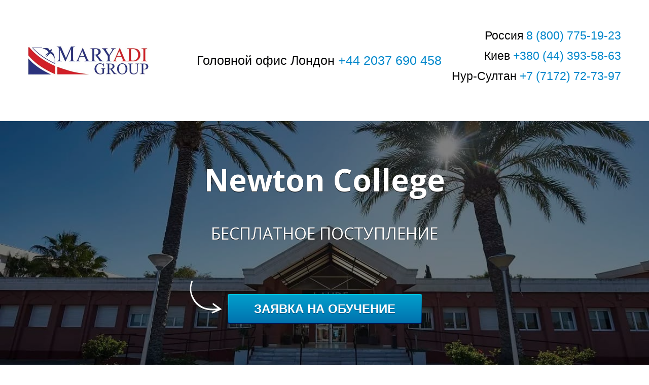

--- FILE ---
content_type: text/html; charset=utf-8
request_url: https://maryadigroup.ru/newton_college/
body_size: 23599
content:
<!DOCTYPE html> <html lang="ru">  <head> <meta http-equiv="Content-Type" content="text/html; charset=utf-8"><title>Newton College</title><meta name="flexbe-theme-id" value="1"><meta name="viewport" content="width=device-width"><link rel="canonical" href="https://maryadigroup.ru/newton_college/"><meta name="description" content="Бесплатная помощь в поступлении в Newton College в Испании. Стоимость, отзывы Newton College. Бесплатное оформление в колледж Newton College в Испании. Обучение проходит по программам: IB и Diploma Program (Baccalaureate). Newton College - международная школа в Аликанте, которая является эталоном благодаря международным программам. Учебная деятельность в классе и опыт, который предлагает Международное партнерство школ (ISP), создают идеальный пространство, чтобы студенты могли получить наиболее полное международное образование."><meta name="keywords" content="Sotogrande International School, Международная Школа Сотогранде, поступление в Sotogrande International School, поступление в Международную Школу Сотогранде, отзывы о школе Sotogrande International School, отзывы о Международной Школе Сотогранде, стоимость обучения в Sotogrande International School, стоимость обучения в Международной Школе Сотогранде, обучение в Sotogrande International School в Испании, обучение в Международной Школе Сотогранде в Испании"><meta name="format-detection" content="telephone=no"><meta property="og:type" content="web_site"><meta property="og:url" content="https://maryadigroup.ru/newton_college/"><meta property="og:title" content="Newton College — Поступление, цены, отзывы — Колледж в Испании | Maryadi"><meta property="og:description" content="Бесплатная помощь в поступлении в Newton College в Испании. Стоимость, отзывы Newton College. Бесплатное оформление в колледж Newton College в Испании. Обучение проходит по программам: IB и Diploma Program (Baccalaureate). Newton College - международная школа в Аликанте, которая является эталоном благодаря международным программам. Учебная деятельность в классе и опыт, который предлагает Международное партнерство школ (ISP), создают идеальный пространство, чтобы студенты могли получить наиболее полное международное образование.Sotogrande International School имеет отличное техническое оснащение: смарт-борды, проекторы, плазменные экраны, ноутбуки, планшеты и компьютеры от Apple."><meta name="twitter:card" content="summary_large_image"><meta property="og:image" content="https://maryadigroup.ru/img/39770794.jpg"><meta property="og:image:width" content="0"><meta property="og:image:height" content="0"><meta name="yandex-verification" content="9b5756e9e89b9847" /><link rel="icon" href="/files/favicon_87106.png?1482210176" type="image/png"><link rel="preconnect" href="https://fonts.gstatic.com" crossorigin /><link rel="preconnect" href="https://fonts.googleapis.com" crossorigin><script> window.flexbe_cli = { s_id: 279484, group_id: 87106, p_id: 1697640, theme_id: 1,  vars: {}, locale: {} }; </script><script  id="_viewport.js">"use strict";(()=>{var E="device-width";var u=[0,389],d=[768,1199],c=window,r=document,i={},s=r.head.querySelector("[name=viewport]");function p(){var e;let t=c.screen,n=((e=t.orientation)==null?void 0:e.type)||t.mozOrientation||t.msOrientation||(Math.abs(c.orientation)===90?"landscape":"portrait");return/portrait/.test(n)?"portrait":"landscape"}function O(e){if(!i[e]){let t=Math.min(r.documentElement.clientWidth,r.documentElement.offsetWidth),n=f(e,t);i[e]={orientation:e,viewport:n}}return i[e]}function f(e,t){let n=e==="landscape",o=E;return n&&t>570||t>=d[0]&&t<=d[1]?(o=1200,/iphone|ipod/i.test(navigator.userAgent)&&t>736&&(o+=80)):t>=u[0]&&t<=u[1]&&(o=390),o}function a(e=!1){let t=p(),n=`width=${E}`;if(e&&!i[t]&&s.getAttribute("content")!==n)return s.setAttribute("content",n),setTimeout(()=>a(),100);let{viewport:o}=O(t);s.setAttribute("content",`width=${o}, viewport-fit=cover`)}a(!1);c.addEventListener("orientationchange",()=>a(!0));})();
</script><script  id="_scripts.js">"use strict";(()=>{var r=e=>{if(!e||!/lazy/.test(e.type))return;let t=document.createElement("script");Array.from(e.attributes).forEach(n=>t.setAttribute(n.name,n.value)),t.type="module",t.defer=!1,t.appendChild(document.createTextNode(e.innerHTML)),e.parentNode.replaceChild(t,e)};document.addEventListener("DOMContentLoaded",()=>{Array.from(document.scripts).forEach(e=>r(e)),flexbe_cli.events.on("run_code",e=>{r(document.scripts[e.id])})});})();
</script><style id="_animations_basic.css">
:root{--animationSlideDistance:20px;--animationDuration:0.65s;--animationFunction:ease}@keyframes shake{10%,90%{transform:translate3d(-1px,0,0)}20%,80%{transform:translate3d(2px,0,0)}30%,60%{transform:translate3d(-3px,0,0)}45%{transform:translate3d(3px,0,0)}}@keyframes slideDown{0%{transform:translateY(calc(-1 * var(--animationSlideDistance)))}to{transform:translateY(0)}}@keyframes slideLeft{0%{transform:translateX(var(--animationSlideDistance))}to{transform:translateX(0)}}@keyframes slideUp{0%{transform:translateY(var(--animationSlideDistance))}to{transform:translateY(0)}}@keyframes slideRight{0%{transform:translateX(calc(-1 * var(--animationSlideDistance)))}to{transform:translateX(0)}}@keyframes fadeIn{0%{opacity:0}to{opacity:1}}@keyframes fadeOut{0%{opacity:1}to{opacity:0}}@keyframes scale-up-down{50%{transform:scale(1.3)}}@keyframes scaleBackground{0%{transform:scale(1.02)}to{transform:translateZ(0)}}@keyframes sSpin{0%{transform:rotate(0deg)}to{transform:rotate(1turn)}}@keyframes circularLoader{0%{stroke-dasharray:1,200;stroke-dashoffset:0}50%{stroke-dasharray:89,200;stroke-dashoffset:-35}to{stroke-dasharray:89,200;stroke-dashoffset:-124}}@keyframes checkAppearance{0%{width:0}to{width:100%}}@keyframes placeholderBackground{0%{background-position:200% 0;opacity:.05}50%{opacity:.15}to{background-position:-200% 0;opacity:.05}}@keyframes animationSlideUp{0%{opacity:0;transform:translateY(15px)}50%{opacity:1}to{transform:translateY(0);opacity:1}}
.m_modal.show .component-bg,.m_modal.show .modal-content{animation:fadeIn var(--animationDuration) var(--animationFunction) both}.m_modal.show .component-bg .image-holder{animation:scaleBackground var(--animationDuration) var(--animationFunction) both}.m_modal.hide{animation:fadeOut .18s cubic-bezier(.21,.67,.58,1) both}
</style><style id="_core.css">
*{box-sizing:border-box;font-smooth:always;-webkit-font-smoothing:antialiased;-moz-osx-font-smoothing:auto;-webkit-tap-highlight-color:var(--focusRing);-webkit-nbsp-mode:normal}*,:focus{outline:none}.is-android *{max-height:9999999px;-moz-text-size-adjust:none}body,html{width:100%;margin:0;padding:0;-webkit-locale:"en"}html{-webkit-text-size-adjust:100%;text-size-adjust:100%;font-size:var(--1rem,16px)!important;letter-spacing:var(--letterSpacing,normal)!important;touch-action:manipulation}body{position:relative;min-width:1200px;word-break:normal;background:var(--pageBackground,#fff)}[contenteditable=true],body{overflow-wrap:anywhere}.page-background{background-repeat:var(--pageBackgroundRepeat);background-position:var(--pageBackgroundPosition);background-size:var(--pageBackgroundSize)}:is(a,button,input[type=submit],[tabindex="0"]):focus-visible{box-shadow:0 0 0 4px var(--focusRing)}audio,canvas,embed,iframe,img,object,svg,video{display:block;vertical-align:middle;border-style:none}audio,canvas,embed,iframe,object{-webkit-user-select:none;-moz-user-select:none;user-select:none}embed,iframe,img,input[type=image],object,table,video{aspect-ratio:attr(width)/attr(height)}p{margin:0}h1,h2,h3,h4,h5,h6,ol,p,ul{margin:0;margin-block:0;margin-inline:0}h1{font-size:3rem}h2{font-size:2.25rem}h3{font-size:1.875rem}h4{font-size:1.5rem}h5{font-size:1.25rem}h6{font-size:1rem}.element-text :is(h1,h2,h3,h4,h5,h6){font-size:inherit}.element-text h1{font-size:1.25em}ol,ul{margin:0;padding-inline-start:2ch}:is(ul,ol,table,tr)>br{display:none}button,input,select,textarea{margin:0;font-size:100%;vertical-align:middle}button,input{overflow:visible;line-height:normal}button::-moz-focus-inner,input::-moz-focus-inner{padding:0;border:0}textarea{overflow:auto;vertical-align:top}img{height:auto;vertical-align:middle;border:0;-ms-interpolation-mode:bicubic}img,svg{max-width:100%}svg{display:inline-block;max-height:100%;fill:currentColor;fill-rule:evenodd;stroke:currentColor;stroke-width:0}hr{border:0;margin-top:.5em;margin-bottom:.5em;height:1px;background:currentColor}.page-background{position:absolute;width:100%;height:100%;z-index:-1;contain:strict}.page-background--fixed{position:fixed;left:var(--fixedOffset);width:var(--100vw);height:var(--100lvh)}.is-ios.is-safari .page-background--fixed{transform:translateZ(0)}[color-type=gradient]{display:inline-block;-webkit-background-clip:text;-webkit-text-fill-color:transparent}[color-type=gradient] s,[color-type=gradient] u{text-decoration-color:var(--currentColor)}[color-type=gradient] a{opacity:1!important}[color-type=color]:not(:has([background-type])){display:contents}[color-type=color] s,[color-type=color] u{text-decoration-color:initial}[background-type]{display:initial!important}body:not(.mode--editor){min-height:var(--100vh)}body:not(.mode--editor) .only-editor{display:none}body:not(.show-hidden).adaptive-desktop [data-hidden=desktop],body:not(.show-hidden).adaptive-mobile [data-hidden=mobile],body:not(.show-hidden) [data-hidden=all]{display:none!important}.invisible{opacity:0;visibility:hidden}.hidden-all,[data-hidden=true],[hidden],body.adaptive-desktop .hidden-desktop,body.adaptive-mobile .hidden-mobile,body:not(.adaptive-desktop) .visible-desktop,body:not(.adaptive-mobile) .visible-mobile{display:none!important}.adaptive-mobile .provide-panel-safe-area{padding-top:59px}.widget-list{display:contents}
@property --fixedOffset{syntax:"<length>";inherits:true;initial-value:0}:root{--letterSpacing:0;--1rem:16px;--xsmallGap:15px;--smallGap:25px;--normalGap:50px;--largeGap:70px;--containerWidth:1170px;--containerMaxWidth:100%;--headerElementsGap:7px;--headerMaxWidth:calc(100% - 14px);--headerWidth:calc(var(--containerWidth) + 14px);--100vw:100dvw;--100vh:100dvh;--100svh:100vh;--100lvh:100vh;--100cqi:100cqi;--100cqb:100cqb;--cover:var(--100svh);--heroHeight:var(--cover);--heroHeightMin:0vh;--heroHeightMax:1000vh;--linkOpacity:1;--linkColor:inherit;--linkDecoration:underline;--linkDecorationThickness:1px;--linkHoverColor:inherit;--linkHoverOpacity:0.75;--linkHoverDecoration:none;--transitionDuration:0.3s;--transitionTiming:ease;--safeAreaTop:env(safe-area-inset-top);--safeAreaRight:env(safe-area-inset-right);--safeAreaBottom:env(safe-area-inset-bottom);--safeAreaLeft:env(safe-area-inset-left);--imageRendering:auto;--scrollbarWidth:0px}@supports (height:1svh){:root{--100svh:100svh;--100lvh:100lvh}}:root{--lightColor:#fff;--lightColor_contrast:#000;--darkColor:#000;--darkColor_contrast:#fff;--lightText:#fff;--lightText_contrast:#060607;--darkText:#060607;--darkText_contrast:#fff;--currentColor:#060607;--currentContrast:#060607;--contrastColor:#fff;--focusRing:rgba(0,149,255,.35)}.full-width{--containerWidth:100%;--containerMaxWidth:100%}body.adaptive-mobile{--containerWidth:350px;--containerMaxWidth:calc(var(--100vw) - 20px * 2);--headerElementsGap:2px;--headerMaxWidth:calc(100% - 10px);--headerWidth:calc(var(--containerWidth) + 4px);--xsmallGap:10px;--smallGap:20px;--normalGap:30px;--largeGap:50px}body.adaptive-mobile .am-full-width{--containerWidth:100%;--containerMaxWidth:100%}[data-contrast]{color:var(--currentColor)}[data-contrast=dark]{--currentColor:var(--darkText);--currentContrast:var(--darkColor);--contrastColor:var(--darkText_contrast)}[data-contrast=light]{--currentColor:var(--lightText);--currentContrast:var(--lightColor);--contrastColor:var(--lightText_contrast)}
@font-face{font-family:Roboto-Ruble;font-style:normal;font-weight:300;src:url("/_s/files/fonts/roboto-ruble-300.woff2") format("woff2");font-display:swap}@font-face{font-family:Roboto-Ruble;font-style:normal;font-weight:400;src:url("/_s/files/fonts/roboto-ruble-400.woff2") format("woff2");font-display:swap}@font-face{font-family:Roboto-Ruble;font-style:normal;font-weight:500;src:url("/_s/files/fonts/roboto-ruble-500.woff2") format("woff2");font-display:swap}@font-face{font-family:Roboto-Ruble;font-style:normal;font-weight:700;src:url("/_s/files/fonts/roboto-ruble-700.woff2") format("woff2");font-display:swap}
.unselectable{-webkit-user-select:none;-moz-user-select:none;user-select:none}.overflow{overflow:hidden}.clear:after{content:"."!important;display:block!important;height:0!important;clear:both!important;font-size:1px!important;line-height:1px!important;visibility:hidden!important}.clear{zoom:1;min-height:5px}:root{--fontSize:14px}a{color:#08c;text-decoration:none;hyphens:manual;pointer-events:all;outline:none}a:hover{color:#005580;text-decoration:underline}a:active,a:visited{outline:none;color:inherit}@keyframes fadeIn{0%{opacity:0}to{opacity:1}}.container-fluid,.flexbe_text_toolbar,.floating,.redactor-toolbar,.redactor-toolbar-tooltip{transition:none!important}.container-fluid{border-bottom:1px solid #e0e0e0}.container-fluid:after,.container-fluid:before{display:table;content:"";line-height:0}.container-fluid:after{clear:both}.container{position:relative;width:var(--containerWidth);max-width:var(--containerMaxWidth);margin:0 auto}.container:after,.container:before{display:table;content:"";line-height:0}.container:after{clear:both}.row:after,.row:before{display:table;content:"";line-height:0}.row:after{clear:both}.b_block,.item,.item_list{position:relative}body.show_modal_overlay{max-width:100%;max-height:100%;overflow:hidden}@keyframes sSpin{0%{transform:rotate(0deg)}to{transform:rotate(1turn)}}.submitting{transition:all .3s ease-in-out;position:relative;overflow:hidden}.submitting:before{display:block;content:"";padding-left:10px;height:100%;width:100%;position:absolute;top:0;left:0;z-index:2;background:hsla(0,0%,100%,.8);font-family:Open Sans;font-size:26px;font-weight:200;color:#30343b;text-align:center;line-height:200px}.submitting .form_fields{position:relative}.submitting .form_fields:after{display:block;content:"";position:absolute;z-index:2;width:64px;height:64px;left:50%;top:50%;margin:-35px 0 0 -35px;border-radius:50%;border:3px solid #b3bdc6;border-top-color:transparent;animation:sSpin 1s infinite linear;cursor:default;background-size:0}.submitting.submit-ok.step-1 .form_fields:after{transition:background-size .3s ease-in-out;border:3px solid #73b259;border-top-color:#73b259;animation:none;color:#73b259;background-size:0;background-repeat:no-repeat;background-position:50%;background-image:url("[data-uri]")}.submitting.submit-ok.step-2 .form_fields:after{transition:background-size .2s ease-in-out;background-size:58%}.submitting.submit-ok.step-3 .form_fields:after{background-size:50%}.dark-submitting-loader .submitting:before{background:rgba(0,0,0,.8)}.component-bg{right:0;bottom:0}.component-bg,.video-holder{position:absolute;top:0;left:0}.video-holder{opacity:0;width:100%;height:100%;overflow:hidden}.video-loaded .video-holder{opacity:1}.video-bg-protect{position:absolute;top:0;left:0;height:100%;width:100%}.video-bg-player{position:absolute}.img_popup{cursor:pointer}.container-list{position:relative;z-index:0}.close-times{width:1em;height:1em;background-image:url([data-uri]);background-repeat:no-repeat;background-position:50%;background-size:1em;cursor:pointer;opacity:.3}.close-times:hover{opacity:.5}.modal-list{position:fixed;top:0;left:0;opacity:0;z-index:15;transition:opacity .3s ease;height:0;overflow:hidden;transform:scale(0);display:table}.modal-list.overlay{transform:none;width:100%;height:100%;background-color:rgba(48,52,59,.9);opacity:1;z-index:999}.modal-list .m_modal{display:none;position:relative;min-width:300px;text-align:center;z-index:1}.modal-list .m_modal.show{display:table-cell;vertical-align:middle}.modal-list .m_modal .close-times{position:absolute;top:10px;right:10px;font-size:14px;z-index:99}.modal-list .m_modal .modal-data{display:inline-block;position:relative;max-width:800px;box-shadow:0 2px 12px rgba(0,0,0,.15);text-align:left}.modal-list .m_modal .modal-data .container{width:100%;min-height:150px;max-height:calc(var(--100vh, 100vh) - 20px);border-radius:8px;overflow-x:hidden;overflow-y:auto}body.adaptive-mobile .modal-list{display:block;width:var(--100vw);margin:0 auto;left:var(--fixedOffset)}body.adaptive-mobile .modal-list .m_modal{height:100%;max-height:var(--100vh,100vh);overflow-y:auto}body.adaptive-mobile .modal-list .m_modal.show{display:block}body.adaptive-mobile .modal-list .m_modal .close-times{position:fixed;width:40px;height:40px;opacity:.8;font-size:40px;background-size:16px}body.adaptive-mobile .modal-list .m_modal .modal-data{display:flex;width:100%;height:100%}body.adaptive-mobile .modal-list .m_modal .modal-data .container{height:100%;max-width:100%;max-height:none;overflow-y:auto;border-radius:0}[data-m-id=CAPTCHA].show{height:100%;width:100%;display:flex!important;align-items:center;justify-content:center}[data-m-id=CAPTCHA] .modal-data{width:auto!important;height:auto!important}body.adaptive-mobile [data-m-id=CAPTCHA] .close-times{top:10px!important;right:10px!important}body.adaptive-mobile{min-width:320px;--containerMaxWidth:var(--100vw)}body.adaptive-mobile *{word-break:break-word}
html{--1rem:14px;font-size:var(--1rem)}body{-webkit-locale:"en"}.text-style-content{font-size:16px;font-weight:400;line-height:1.5}.text-style-title{font-size:48px;line-height:1.4;font-weight:400;margin:15px 0 10px;text-align:center}.font-family-subtitle{font-size:25px;font-weight:300;margin:10px 0 0;text-align:center}input,label,p,select,textarea{font-family:inherit}font{font:inherit;margin:0;padding:0;line-height:inherit}[class*=font-family-]{font-family:var(--fontFamily)}
.mobile-menu-button{display:none;position:absolute;top:0;right:0;left:0;z-index:1;width:100%;height:55px;text-align:center;border-bottom:1px solid #e0e0e0}.mobile-menu-button a{font-size:18px;text-transform:uppercase;color:#adadad;width:86%;position:relative;display:inline-block}.mobile-menu-button a:hover{color:#666;text-decoration:none}.mobile-menu-button a span{display:inline-block;text-transform:none;width:100%;line-height:56px}.mobile-menu-button a .icon{position:absolute;top:16px;right:0}.mobile-menu-holder{letter-spacing:normal;display:none}.mobile-menu-holder.active{z-index:100}.mobile-menu-holder .mobile-menu-drop{opacity:0;position:fixed;z-index:20;width:0;height:0;overflow:hidden;background:rgba(0,0,0,.95);transition:opacity .3s ease-in}.mobile-menu-holder .close{display:none;cursor:pointer}.mobile-menu{display:flex;align-items:flex-start;position:fixed;z-index:30;top:0;left:var(--fixedOffset);height:0;width:0;min-width:0;max-height:none;opacity:0;pointer-events:none;text-transform:uppercase}.mobile-menu.active{opacity:1;width:var(--100vw);height:calc(var(--100vh) - 75px);margin:75px 0 0;overflow:hidden;overflow-y:auto;pointer-events:all;-webkit-overflow-scrolling:touch}.mobile-menu.active~.mobile-menu-drop{width:var(--100vw);height:150%;top:-25%;left:var(--fixedOffset);opacity:1}.mobile-menu.active~.close{display:block;position:fixed;top:25px;right:25px;color:#fff;z-index:20;width:35px;height:35px}.mobile-menu ul{width:100%;position:relative;margin-bottom:40px;padding:0;text-align:center!important;line-height:1.4;float:none;vertical-align:middle}.mobile-menu ul li{display:block;float:none!important;width:100%!important;max-width:none!important;margin:0!important}.mobile-menu ul li a{pointer-events:all;display:inline-block!important;width:80%!important;max-width:300px!important;font-size:20px!important;font-size:2.5vh!important;padding:12px 5px!important;border:none!important;border-bottom:1px solid #3a3a3a!important;color:#d6d6d6!important}.mobile-menu ul li:last-child a{border-bottom:none!important}.mobile-menu[data-color=default_color] ul li a.active,.mobile-menu[data-color=default_color] ul li a:hover{color:#fff}.mobile-menu[data-color=blue] ul li a.active,.mobile-menu[data-color=blue] ul li a:hover{color:#0187bc}.mobile-menu[data-color=green] ul li a.active,.mobile-menu[data-color=green] ul li a:hover{color:#3e9802}.mobile-menu[data-color=orange] ul li a.active,.mobile-menu[data-color=orange] ul li a:hover{color:#fd6f00}.mobile-menu[data-color=purple] ul li a.active,.mobile-menu[data-color=purple] ul li a:hover{color:#8c33d2}.mobile-menu[data-color=purple_light] ul li a.active,.mobile-menu[data-color=purple_light] ul li a:hover{color:#9581bf}.mobile-menu[data-color=rose] ul li a.active,.mobile-menu[data-color=rose] ul li a:hover{color:#f372a4}.mobile-menu[data-color=red] ul li a.active,.mobile-menu[data-color=red] ul li a:hover{color:#ce0707}.mobile-menu[data-color=yellow] ul li a.active,.mobile-menu[data-color=yellow] ul li a:hover{color:#ffc415}body.adaptive-mobile .mobile-menu-button,body.adaptive-mobile .mobile-menu-holder{display:block}
a.times,a>.times{position:relative;display:block;color:inherit;width:1em;height:1em;cursor:pointer;opacity:1;will-change:opacity;transition:opacity .15s;pointer-events:all}a.times:after,a.times:before,a>.times:after,a>.times:before{display:block;content:"";width:2px;height:1.3em;background:currentColor;position:absolute;left:0;right:0;top:-2px;margin:0 auto}a.times:before,a>.times:before{transform:rotate(45deg)}a.times:after,a>.times:after{transform:rotate(-45deg)}a.times:hover,a>.times:hover{opacity:.5}
.scrollable{pointer-events:all;overflow-x:hidden;overflow-y:auto;-webkit-overflow-scrolling:touch}.scrollable::-webkit-scrollbar{width:6px;height:6px}.scrollable::-webkit-scrollbar-thumb{background-color:rgba(6,6,7,.5);border:1px solid hsla(0,0%,100%,.4);border-radius:5px}.scrollable::-webkit-scrollbar-button:end:increment,.scrollable::-webkit-scrollbar-button:start:decrement{width:5px;height:5px;display:block;background-color:transparent}
</style><link id="_components.css" href="/_s/build/theme/1/_components.css?55acb7ae" media="all" rel="stylesheet" type="text/css"><link id="entities.css" href="/api/theme/1/09:a4:aJ:aQ:aR:aX:aY:aZ:ae:alJMRaeopy/e7e6.css" media="all" rel="stylesheet" type="text/css"><link id="page_host_1697640" href="/_app/lp/1697640_773581.css" media="all" rel="stylesheet" type="text/css"><meta name="theme-color" content="#ffffff"/><style> body { --pageBackground: #ffffff; }  </style><script  src="/_s/lib/jquery/noconflict-3.6.4+debounce.min.js" type="text/javascript"></script><!-- Вставьте код сюда --><script type="text/javascript">(window.Image ? (new Image()) : document.createElement('img')).src = 'https://vk.com/rtrg?p=VK-RTRG-106002-3w6dD';</script><!-- Facebook Pixel Code --><script>
  !function(f,b,e,v,n,t,s)
  {if(f.fbq)return;n=f.fbq=function(){n.callMethod?
  n.callMethod.apply(n,arguments):n.queue.push(arguments)};
  if(!f._fbq)f._fbq=n;n.push=n;n.loaded=!0;n.version='2.0';
  n.queue=[];t=b.createElement(e);t.async=!0;
  t.src=v;s=b.getElementsByTagName(e)[0];
  s.parentNode.insertBefore(t,s)}(window, document,'script',
  'https://connect.facebook.net/en_US/fbevents.js');
  fbq('init', '1791965777528649');
  fbq('track', 'PageView');
</script><noscript><img height="1" width="1" style="display:none"
  src="https://www.facebook.com/tr?id=1791965777528649&ev=PageView&noscript=1"
/></noscript><!-- End Facebook Pixel Code --><!-- Google tag (gtag.js) --><script async src="https://www.googletagmanager.com/gtag/js?id=G-PDJF6QL0Y5"></script><script>
  window.dataLayer = window.dataLayer || [];
  function gtag(){dataLayer.push(arguments);}
  gtag('js', new Date());

  gtag('config', 'G-PDJF6QL0Y5');
</script><!-- Google Tag Manager --><script>(function(w,d,s,l,i){w[l]=w[l]||[];w[l].push({'gtm.start':
new Date().getTime(),event:'gtm.js'});var f=d.getElementsByTagName(s)[0],
j=d.createElement(s),dl=l!='dataLayer'?'&l='+l:'';j.async=true;j.src=
'https://www.googletagmanager.com/gtm.js?id='+i+dl;f.parentNode.insertBefore(j,f);
})(window,document,'script','dataLayer','GTM-MJ9B3JZW');</script><!-- End Google Tag Manager --><!-- Google tag (gtag.js) --><script async src="https://www.googletagmanager.com/gtag/js?id=AW-966422754"></script><script>
  window.dataLayer = window.dataLayer || [];
  function gtag(){dataLayer.push(arguments);}
  gtag('js', new Date());

  gtag('config', 'AW-966422754');
</script><script></script><style></style>  </head> <body class="is-view adaptive-desktop noanimate" data-contrast="dark">        <main class="container-list "> <section class="b_block block-609784471  wait-animation b_block--header" data-is="block" data-id="609784471" data-b-id="1" data-page-id="1697640"         data-contrast="dark"  tabindex="-1" > <div class="container-fluid"> <div class="container"> <div class="logo-holder"> <div class="component-logo logo " data-component="logo"  style="background-image: url('/img/3493986_480_q70.jpg'); height: 80px; width: 240px;" > </div> </div> <div class="text-holder"> <div class="desc"><div style="text-align: left;"><span style="font-size: 1.25em;">Головной офис Лондон <a href="tel:+442037690458">+44&nbsp;2037&nbsp;690 458</a></span><br></div></div> </div> <div class="phone-holder"> <div class="phone"><span style="font-size: 0.79em;">Россия <a href="tel:88007751923">8 (800) 775-19-23</a><br>Киев&nbsp;</span><a href="tel:+380443935863"><span style="font-size: 0.79em;">+380 (44) 393-58-63</span></a><span style="font-size: 0.79em;"><br>Нур-Султан </span><a href="tel:+77172727397"><span style="font-size: 0.79em;">+7 (7172) 72-73-97</span></a></div> <div class="phone-desc"><br></div> </div> </div> </div> </section> <section class="b_block block-84074  wait-animation" data-is="block" data-id="84074" data-b-id="13" data-page-id="1697640"         data-contrast="dark"  tabindex="-1" > <div class="container-fluid"> <div class="dark"> <div class="container"> <div class="title_1 font-family-title text-style-title">Newton College</div> <div class="title_2 font-family-subtitle text-style-subtitle"><br><span style="font-size: 1.23em;">БЕСПЛАТНОЕ ПОСТУПЛЕНИЕ</span></div> <div class="btn_wrap no_btn_note"> <div class="component-button btn form_btn" data-component="button" data-action-target > <a class="btn blue" data-action="modal"  data-modal-id="84074_form"    > <div> <span>Заявка на обучение</span> </div> </a> </div> </div> </div> </div> </div> </section> <section class="b_block block-673898  wait-animation" data-is="block" data-id="673898" data-b-id="67" data-page-id="1697640"         data-contrast="dark"  tabindex="-1" > <div class="container-fluid"> <div class="container"> <input type="hidden" name="menu_floating" value="1"> <div class="menu" data-color=""> <ul> <li> <a href="#school" > О школе </a> </li> <li> <a href="#why" > Почему МЫ </a> </li> <li> <a href="#plan2" > Услуги </a> </li> <li> <a href="#job" > профориентация </a> </li> <li> <a href="#contacts" > Контакты </a> </li> </ul> </div> <div class="mobile-menu-button"> <a data-target="#mm67"> <span>Меню</span> <svg class="icon" width="26" height="26" style="vertical-align:middle; fill:currentColor;" viewBox="0 0 344.339 344.339"> <path d="M0 46.06h344.34v29.52H0zM0 156.506h344.34v29.52H0zM0 268.748h344.34v29.53H0z"></path> </svg> </a> </div> <div class="mobile-menu-holder"> <div class="mobile-menu scroller" id="mm67" data-color=""> <ul> <li> <a href="#school" > О школе </a> </li> <li> <a href="#why" > Почему МЫ </a> </li> <li> <a href="#plan2" > Услуги </a> </li> <li> <a href="#job" > профориентация </a> </li> <li> <a href="#contacts" > Контакты </a> </li> </ul> </div> <div class="mobile-menu-drop"></div> <div class="close"> <svg version="1.1" width="35" height="35" viewBox="0 0 224.512 224.512"> <polygon style="fill:currentColor;" points="224.507,6.997 217.521,0 112.256,105.258 6.998,0 0.005,6.997 105.263,112.254 0.005,217.512 6.998,224.512 112.256,119.24 217.521,224.512 224.507,217.512 119.249,112.254" /> </svg> </div> </div> <div style="clear: both"></div> </div> </div> </section> <section class="b_block block-290218  wait-animation" data-is="block" data-id="290218" data-b-id="35" data-page-id="1697640"         data-contrast="dark"  tabindex="-1" > <div class="container-fluid"> <div class="container"> <div class="title_2 font-family-subtitle text-style-subtitle"><div style=" color: rgb(255, 255, 255); font-style: normal; font-weight: 400; text-align: left; text-indent: 0px; text-transform: none; background-color: rgb(255, 255, 255);"><br></div>Newton College - международная школа в Аликанте является эталоном благодаря международным программам. В Newton College начинают с изучения языков, чтобы студенты начали знакомиться с глобальной средой с первых академических лет. Учебная деятельность в классе и опыт, который предлагает Международное партнерство школ (ISP), создают  идеальный пространство, чтобы студенты могли получить наиболее полное международное образование.<br><br>В отличие от других международных школ, Newton College имеет непрерывную и контрастную программу, которая сочетает в себе реализацию коммуникативных навыков учеников в классе с возможностью обучения посредством личного обмена на курсах средней и старшей школы.</div> <div class="text"><br></div> </div> </div> </section> <section class="b_block block-445495  wait-animation" data-is="block" data-id="445495" data-b-id="14" data-page-id="1697640"         data-contrast="dark"  tabindex="-1" > <div class="container-fluid"> <div class="container clear"> <div class="img_wrap lightbox-container"> <div class="video"> <iframe src="//www.youtube.com/embed/0HTevrem0ew?rel=0&wmode=transparent&controls=1&modestbranding=1" frameborder="0" allowfullscreen></iframe> </div> </div> <div class="data_wrap"> <div class="title_1 font-family-title text-style-title"><span style="color: rgb(41, 105, 176);">Newton College</span></div> <div class="title_2 font-family-subtitle text-style-subtitle">видео обзор (СМОТРИТЕ В ЭТОМ ВИДЕО)</div> <div class="desc"><p>Оставьте заявку на консультацию и мы свяжемся Вами в течении 24 часов</p></div> <div class="btn_wrap"> <div class="component-button btn form_btn" data-component="button" data-action-target > <a class="btn red" data-action="modal"  data-modal-id="form12220"    > <div> <span>Получить консультацию</span> </div> </a> </div> </div> </div> <div class="mobile_img_wrap"> <div class="video"> <iframe src="//www.youtube.com/embed/0HTevrem0ew?rel=0&wmode=transparent&controls=1&modestbranding=1" frameborder="0" allowfullscreen></iframe> </div> </div> </div> </div> </section> <section class="b_block block-25673  wait-animation" data-is="block" data-id="25673" data-b-id="56" data-page-id="1697640"         data-contrast="light"  tabindex="-1" > <div class="container-fluid"> <div class="container"> <div class="item_list clear"> <div class="item clear" data-item-id="1"> <div class="value"><p>20</p></div> <div class="name"><p>лет на рынке&nbsp;</p><p>образования</p></div> <div style="clear: both"></div> </div> <div class="item clear" data-item-id="2"> <div class="value"><p>24</p></div> <div class="name"><p>часа онлайн</p><p>7 дней в неделю</p></div> <div style="clear: both"></div> </div> <div class="item clear" data-item-id="3"> <div class="value"><p>20</p></div> <div class="name"><p>школ в Испании</p><p>по прямым договорам</p></div> <div style="clear: both"></div> </div> </div> </div> </div> </section> <section class="b_block block-17516  wait-animation" data-is="block" data-id="17516" data-b-id="102" data-page-id="1697640"         data-contrast="dark"  tabindex="-1" > <a class="_anchor" name="school"></a> <div class="container-fluid"> <div class="container"> <div class="title font-family-title text-style-title">Кратко о Newton College:</div> <div class="plans count-4"> <div class="item" data-item-id="1"> <div class="item_title" style="background: #21BE74;"> <div class="title"></div> <div class="price-holder"> <div class="price"><p>Основные факты</p></div> <div class="sub"></div> </div> </div> <div class="item_content"> <ul> <li>Школа была основана в 1991 году</li> <li>Колледж сочетает в себе различные учебные программы, такие как британская, международная и испанская учебные программы</li> <li>20% - учителя из зарубежа</li> <li>Языки, которые изучают: немецкий, валенсийский, китайский, французский, русский</li> <li>Программы обучения: международный бакалавриат (IB): MYP (Secondary) и Diploma Program (Baccalaureate)</li> <li>Возраст учеников: 1-18 лет, представляющие 30 национальностей</li> <li>СТОИМОСТЬ обучения за год: от €6,100</li> </ul> </div> </div> <div class="item" data-item-id="2"> <div class="item_title" style="background: #9477d4;"> <div class="title"></div> <div class="price-holder"> <div class="price"><p>Рейтинги и Статистика</p></div> <div class="sub"><p><br></p><p><br></p></div> </div> </div> <div class="item_content"> <ul> <li>Средняя оценка по экзамену IB: 34,38 (из 45). Высшая оценка: 44</li> <li>Занятия проводятся в классах до 25 учеников</li> <li>В школе обучаются 1381 учеников</li> <li>Соотношение испанских и иностранных студентов: 7:3</li> <li>Является членом International Schools Partnership (ISP), которые включают 14 программ и предлагают разнообразное сочетание предметных областей</li> <li> Одна из 50 самых выдающихся школ Испании</li> <li>Начиная с 4-го класса ученики используют iPad в классе, всегда в сочетании с традиционным обучением</li> </ul> </div> </div> <div class="item" data-item-id="3"> <div class="item_title" style="background: #ff6652;"> <div class="title"></div> <div class="price-holder"> <div class="price"><p>Расположение и Оснащение</p></div> <div class="sub"></div> </div> </div> <div class="item_content"> <ul> <li>Школа расположена в Аликанте, в 10 км от моря</li> <li> Кампус площадью более 23000 м2</li> <li>В школе есть библиотека, телестудия и радиостудия, научные лаборатории, кулинария, драматический зал</li> <li>Спортивное оснащение: крытый спортивный павильон, 3 площадки для 5-стороннего мини-футбола/гандбола, 4 площадки для мини-футбола, 1 площадка для баскетбола, 2 площадки для мини-баскетбола, 1 площадка для волейбола, 1 многофункциональное спортивное поле, 1 футбольное поле с искусственным покрытием</li> <li>Школьники участвуют в волонтерских, благотворительных и экологических акциях</li> </ul> </div> </div> <div class="item" data-item-id="4"> <div class="item_title" style="background: #469AE9;"> <div class="title"></div> <div class="price-holder"> <div class="price">Спорт и Факультативы</div> <div class="sub"><br><br></div> </div> </div> <div class="item_content"> <ul> <li>В школе Newton College предлагает на выбор более 15 спортивных секций</li> <li>Спортивные программы включают: Футбол, баскетбол, легкая атлетика, дзюдо, художественная гимнастика, фехтование, теннис, весло, катание на роликах, гандбол, волейбол, смешанные виды спорта, шахматы, настольный теннис, йога</li> <li>Творческие занятия: хор, академия пения, фортепиано, гитара, живопись, ремесла, рукоделие, городской танец, балет</li> <li>Внеклассная деятельность: немецкий, китайский, русский, французский, испанский, валенсийский, радиожурналистика, робототехника, кулинария и игры</li> </ul> </div> </div> </div> </div> </div> </section> <section class="b_block block-22259  wait-animation" data-is="block" data-id="22259" data-b-id="14" data-page-id="1697640"         data-contrast="dark"  tabindex="-1" > <div class="container-fluid"> <div class="container clear"> <div class="img_wrap lightbox-container"> <div class="video"> <iframe src="//www.youtube.com/embed/715Zq1G0u90?rel=0&wmode=transparent&controls=1&modestbranding=1" frameborder="0" allowfullscreen></iframe> </div> </div> <div class="data_wrap"> <div class="title_1 font-family-title text-style-title"><p>&nbsp;<span style="color: rgb(184, 49, 47);">АНТИвыставка</span></p></div> <div class="title_2 font-family-subtitle text-style-subtitle"><p><span style="font-size: 0.58em;"><span style="color: rgb(124, 112, 107);">Sotogrande International School&nbsp; ЯВЛЯЕТСЯ УЧАСТНИКОМ ПРОЕКТА АНТИВЫСТАВКА КОМПАНИИ <span style="font-weight: 700;">MARYADI</span>, В РАМКАХ КОТОРОГО ВЫ МОЖЕТЕ ЛИЧНО ПОЗНАКОМИТЬСЯ И ПРОЙТИ СОБЕСЕДОВАНИЕ С ПРЕДСТАВИТЕЛЯМИ ШКОЛЫ В УДОБНОМ ДЛЯ ВАС МЕСТЕ И В УДОБНОЕ ДЛЯ ВАС ВРЕМЯ.</span></span></p><p><br></p></div> <div class="desc"><p><span style="font-weight: 700;">Что такое АНТИВЫСТАВКА в этом видео</span></p></div> <div class="btn_wrap"> <div class="component-button btn form_btn" data-component="button" data-action-target > <a class="btn red" data-action="modal"  data-modal-id="84074_form"    > <div> <span>Заказать знакомство со школой</span> </div> </a> </div> </div> </div> <div class="mobile_img_wrap"> <div class="video"> <iframe src="//www.youtube.com/embed/715Zq1G0u90?rel=0&wmode=transparent&controls=1&modestbranding=1" frameborder="0" allowfullscreen></iframe> </div> </div> </div> </div> </section> <section class="b_block block-356911  wait-animation" data-is="block" data-id="356911" data-b-id="60" data-page-id="1697640"         data-contrast="light"  tabindex="-1" > <a class="_anchor" name="why"></a> <div class="container-fluid"> <div class="container"> <div class="title font-family-title text-style-title"><p>Почему лучше поступать с MARYADI:</p></div> <div class="item_list clear" style="color: #CCCCCC"> <div class="item" data-item-id="1"> <div class="value"> <div class="text"><a href="#10%20%D1%88%D0%B0%D0%B3%D0%BE%D0%B2"></a><p><span style="color: #0088cc;"><a href="#plan"><span style="font-size: 0.4em;">БЕСПЛАТНО</span></a></span></p></div> </div> <div class="ico ico_svg" style="text-align:center; line-height: 75px;"> <svg viewBox="0 0 50 50" width="65" height="65" style="margin-top: -1px; margin-left: 1px; vertical-align:middle; fill:currentColor;"> <use xmlns:xlink="http://www.w3.org/1999/xlink" href="/img/16073502.svg#icon"/> </svg> </div> <div class="name"><p><span style="font-size: 1.81em;">КОНСУЛЬТАЦИИ</span></p></div> </div> <div class="item" data-item-id="2"> <div class="value"> <div class="text"><p><a href="#plan"><span style="font-size: 0.41em;">БЕСПЛАТНО</span></a></p></div> </div> <div class="ico ico_svg" style="text-align:center; line-height: 75px;"> <svg viewBox="0 0 50 50" width="65" height="65" style="margin-top: -1px; margin-left: 1px; vertical-align:middle; fill:currentColor;"> <use xmlns:xlink="http://www.w3.org/1999/xlink" href="/img/16843781.svg#icon"/> </svg> </div> <div class="name"><p><span style="font-size: 1.75em;">ПОДБОР</span></p></div> </div> <div class="item" data-item-id="3"> <div class="value"> <div class="text"><p><a href="#plan"><span style="font-size: 0.41em;">БЕСПЛАТНО</span></a></p></div> </div> <div class="ico ico_svg" style="text-align:center; line-height: 75px;"> <svg viewBox="0 0 50 50" width="65" height="65" style="margin-top: -1px; margin-left: 1px; vertical-align:middle; fill:currentColor;"> <use xmlns:xlink="http://www.w3.org/1999/xlink" href="/img/17072707.svg#icon"/> </svg> </div> <div class="name"><p><span style="font-size: 1.75em;">ОФОРМЛЕНИЕ</span></p></div> </div> </div> </div> </div> </section> <section class="b_block block-999737  wait-animation" data-is="block" data-id="999737" data-b-id="96" data-page-id="1697640"         data-contrast="dark"  tabindex="-1" > <div class="container-fluid"> <div class="filter dark noise"> <div class="container dark-submitting-loader"> <div class="title_1 font-family-title text-style-title font-family-title-main"><p>БЕСПЛАТНая КОНСУЛЬТАЦИя</p></div> <div class="title_2 font-family-subtitle georgia"><p>Оставьте заявку и наши специалисты по образованию за рубежом свяжутся с Вами в течение 24 часов</p></div> <div class="form"> <div class="component-form form_data inline" data-component="form" data-inline="1" > <form method="post" enctype="multipart/form-data" novalidate> <div class="form-info"> <input type="hidden" name="pageId" value="1697640"> <input type="hidden" name="id" value="999737"> <input type="hidden" name="goal" value=""> <textarea name="goal_html" style="display:none"></textarea> <input type="hidden" name="name" value="Заявка"> <input type="hidden" name="action" value="modal"> <input type="submit" hidden="hidden"> </div> <div class="form-fields form_fields" data-count="3"> <div class="form-field form_field" data-field-id="10001" data-type="name" > <div class="form-field-hidden"> <input type="hidden" name="fields[10001][id]" value="10001"> <input type="hidden" name="fields[10001][type]" value="name"> <input type="hidden" name="fields[10001][name]" value="Имя"> </div> <label class="form-field-text form-field-text--name"> <input type="text" class="form-field-text__input form_field_text" name="fields[10001][value]" data-required="true" required placeholder="&#x0418;&#x043C;&#x044F;*" placeholder=" "  > <div class="error"><span class="error-text"></span></div> </label> </div> <div class="form-field form_field" data-field-id="10002" data-type="phone" > <div class="form-field-hidden"> <input type="hidden" name="fields[10002][id]" value="10002"> <input type="hidden" name="fields[10002][type]" value="phone"> <input type="hidden" name="fields[10002][name]" value="Телефон"> </div> <label class="form-field-text form-field-text--phone"> <input type="tel" class="form-field-text__input form_field_text" name="fields[10002][value]" data-check="phone" data-required="true" required placeholder="&#x0422;&#x0435;&#x043B;&#x0435;&#x0444;&#x043E;&#x043D;*" placeholder=" "  > <div class="error"><span class="error-text"></span></div> </label> </div> <div class="form-field form_field" data-field-id="10003" data-type="email" > <div class="form-field-hidden"> <input type="hidden" name="fields[10003][id]" value="10003"> <input type="hidden" name="fields[10003][type]" value="email"> <input type="hidden" name="fields[10003][name]" value="Email"> </div> <label class="form-field-text form-field-text--email"> <input type="text" class="form-field-text__input form_field_text" name="fields[10003][value]" data-check="email" data-required="true" required placeholder="Email" placeholder=" "  > <div class="error"><span class="error-text"></span></div> </label> </div> <div class="form-fields-advanced"></div> </div> <div class="form-submit form_submit" data-modal-id="24510_done"> <button class="form-button form_field_submit blue" data-color="blue"> <span>Оставить заявку</span> </button> <div id="captcha-999737" class="captcha captcha-invisible"></div> </div> </form> </div> </div> </div> </div> </div> </section> <section class="b_block block-346327  wait-animation" data-is="block" data-id="346327" data-b-id="32" data-page-id="1697640"         data-contrast="dark"  tabindex="-1" > <a class="_anchor" name="plan"></a> <div class="container-fluid"> <div class="container"> <div class="title font-family-title text-style-title"><p>Как мы работаем, и почему у нас Бесплатно?</p></div> <div class="title_2 font-family-subtitle text-style-subtitle"><p>С нами выгодней и удобней, чем напрямую в школы!</p></div> <div class="video size_small"> <iframe src="//www.youtube.com/embed/J1PhvEZeKcc?rel=0&wmode=transparent&controls=1&modestbranding=1" frameborder="0" allowfullscreen></iframe> </div> </div> </div> </section> <section class="b_block block-12828  wait-animation" data-is="block" data-id="12828" data-b-id="95" data-page-id="1697640"         data-contrast="light"  tabindex="-1" > <div class="container-fluid"> <div class="container"> <div class="title_1 font-family-title text-style-title"><p>Закажи БЕСПЛАТНУЮ консультацию</p></div> <div class="title_2 font-family-subtitle text-style-subtitle"><p>Оставьте &nbsp;заявку на получение бесплатной консультации и наш менеджер свяжется с Вами в течение 24 часов</p></div> <div class="form"> <div class="component-form form_data inline" data-component="form" data-inline="1" > <form method="post" enctype="multipart/form-data" novalidate> <div class="form-info"> <input type="hidden" name="pageId" value="1697640"> <input type="hidden" name="id" value="12828"> <input type="hidden" name="goal" value=""> <textarea name="goal_html" style="display:none"></textarea> <input type="hidden" name="name" value="Заявка"> <input type="hidden" name="action" value="modal"> <input type="submit" hidden="hidden"> </div> <div class="form-fields form_fields" data-count="3"> <div class="form-field form_field" data-field-id="10001" data-type="name" > <div class="form-field-hidden"> <input type="hidden" name="fields[10001][id]" value="10001"> <input type="hidden" name="fields[10001][type]" value="name"> <input type="hidden" name="fields[10001][name]" value="Имя"> </div> <label class="form-field-text form-field-text--name"> <input type="text" class="form-field-text__input form_field_text" name="fields[10001][value]" data-required="true" required placeholder="&#x0418;&#x043C;&#x044F;*" placeholder=" "  > <div class="error"><span class="error-text"></span></div> </label> </div> <div class="form-field form_field" data-field-id="10002" data-type="phone" > <div class="form-field-hidden"> <input type="hidden" name="fields[10002][id]" value="10002"> <input type="hidden" name="fields[10002][type]" value="phone"> <input type="hidden" name="fields[10002][name]" value="Телефон"> </div> <label class="form-field-text form-field-text--phone"> <input type="tel" class="form-field-text__input form_field_text" name="fields[10002][value]" data-check="phone" data-required="true" required placeholder="&#x0422;&#x0435;&#x043B;&#x0435;&#x0444;&#x043E;&#x043D;*" placeholder=" "  > <div class="error"><span class="error-text"></span></div> </label> </div> <div class="form-field form_field" data-field-id="10003" data-type="email" > <div class="form-field-hidden"> <input type="hidden" name="fields[10003][id]" value="10003"> <input type="hidden" name="fields[10003][type]" value="email"> <input type="hidden" name="fields[10003][name]" value="Email"> </div> <label class="form-field-text form-field-text--email"> <input type="text" class="form-field-text__input form_field_text" name="fields[10003][value]" data-check="email" data-required="true" required placeholder="Email" placeholder=" "  > <div class="error"><span class="error-text"></span></div> </label> </div> <div class="form-fields-advanced"></div> </div> <div class="form-submit form_submit" data-modal-id="done"> <button class="form-button form_field_submit green" data-color="green"> <span>Заказать</span> </button> <div id="captcha-12828" class="captcha captcha-invisible"></div> </div> </form> </div> </div> </div> </div> </section> <section class="b_block block-868646  wait-animation" data-is="block" data-id="868646" data-b-id="22" data-page-id="1697640"         data-contrast="dark"  tabindex="-1" > <a class="_anchor" name="plan2"></a> <div class="container-fluid"> <div class="container"> <div class="title font-family-title text-style-title"><p>План работы&nbsp;</p></div> <div class="item_list lightbox-container clear"> <div class="item-wrap" data-item-id="1"> <div class="item"> <div class="component-image img" data-component="image"  data-img-autoset="1" data-img-type="background" data-img-name="consultation.png" data-img-ext="" data-img-id="3239274"  style="background-image: url(/img/3239274.png);background-position:50% 50%;"  > <img class="natural-img" src="/img/3239274.png" alt=""> </div> <div class="name font-family-subtitle text-style-subtitle"><p>1. Консультации БЕСПЛАТНО</p></div> <div class="desc"><p>Вы получите предварительную консультацию от одного из наших специалистов в области среднего образования. Темы: Как не переплатить, как не сделать ошибку при выборе, особенности конкретных школ, бытовые вопросы, связанные с проживанием в Испании и т.д. &nbsp;</p></div> </div> </div> <div class="item-wrap" data-item-id="2"> <div class="item"> <div class="component-image img" data-component="image"  data-img-autoset="1" data-img-type="background" data-img-name="3.jpg" data-img-ext="" data-img-id="224539"  style="background-image: url(/img/224539.jpg);background-position:50% 50%;"  > <img class="natural-img" src="/img/224539.jpg" alt=""> </div> <div class="name font-family-subtitle text-style-subtitle"><p>2. Собеседование БЕСПЛАТНО</p></div> <div class="desc"><p>Собеседование с ребенком по скайпу с одним из наших специалистов поможет нам не только выбрать для Вас самые подходящие школы, но и дать рекомендации по выбору правильных предметов для успешного поступления в ВУЗ по окончанию школы.</p></div> </div> </div> <div class="item-wrap" data-item-id="3"> <div class="item"> <div class="component-image img" data-component="image"  data-img-autoset="1" data-img-type="background" data-img-name="pupil.png" data-img-ext="" data-img-id="3239288"  style="background-image: url(/img/3239288.png);background-position:50% 50%;"  > <img class="natural-img" src="/img/3239288.png" alt=""> </div> <div class="name font-family-subtitle text-style-subtitle"><p>3. Подбор школ БЕСПЛАТНО</p></div> <div class="desc"><p>Это, скорее всего, один из самых важных и сложных этапов. В Испании около 30 частных школ. Все они разные по своей структуре, академическим возможностям, условиям, оснащению, расположению и т.д. Для каждого ребенка школу нужно выбирать индивидуально. Наши специалисты знают школы лично, а не по рекламным каталогам.</p></div> </div> </div> <div class="item-wrap" data-item-id="4"> <div class="item"> <div class="component-image img" data-component="image"  data-img-autoset="1" data-img-type="background" data-img-name="documents-oform.png" data-img-ext="" data-img-id="3239312"  style="background-image: url(/img/3239312.png);background-position:50% 50%;"  > <img class="natural-img" src="/img/3239312.png" alt=""> </div> <div class="name font-family-subtitle text-style-subtitle"><p>4. Тестирование БЕСПЛАТНО</p></div> <div class="desc"><p>Наши длительные отношения со многими школами позволяют нам принимать у детей тесты &nbsp;непосредственно по месту их нахождения, прямо в Вашем городе. Выполненные тесты будут также предварительно проверены нашими специалистами перед тем, как попадут в школу.</p></div> </div> </div> <div class="item-wrap" data-item-id="5"> <div class="item"> <div class="component-image img" data-component="image"  data-img-autoset="1" data-img-type="background" data-img-name="meeting.png" data-img-ext="" data-img-id="3239394"  style="background-image: url(/img/3239394.png);background-position:50% 50%;"  > <img class="natural-img" src="/img/3239394.png" alt=""> </div> <div class="name font-family-subtitle text-style-subtitle"><p>5. Знакомство БЕСПЛАТНО</p></div> <div class="desc"><p>Мы всегда настоятельно рекомендуем принимать окончательное решение по выбору школы после личного знакомства с ними. Мы поможем Вам организовать ознакомительную поездку в Испанию: встречи со школами, знакомства с учениками, логистику передвижения и т.д. абсолютно бесплатно. За дополнительную плату Вы можете заказать у нас профессиональное сопровождение уже по приезду.</p></div> </div> </div> <div class="item-wrap" data-item-id="6"> <div class="item"> <div class="component-image img" data-component="image"  data-img-autoset="1" data-img-type="background" data-img-name="2.jpg" data-img-ext="" data-img-id="224542"  style="background-image: url(/img/224542.jpg);background-position:50% 50%;"  > <img class="natural-img" src="/img/224542.jpg" alt=""> </div> <div class="name font-family-subtitle text-style-subtitle"><p>6. Оформление БЕСПЛАТНО</p></div> <div class="desc"><p>Оформление в нашем понимании - это не только заполнение регистрационных форм, медицинских справок и подписывание договоров, но и помощь с заказом школьной формы, выбором предметов, дополнительных кружков и спортивных секций.&nbsp;</p></div> </div> </div> </div> </div> </div> </section> <section class="b_block block-265694  wait-animation" data-is="block" data-id="265694" data-b-id="14" data-page-id="1697640"         data-contrast="dark"  tabindex="-1" > <a class="_anchor" name="job"></a> <div class="container-fluid"> <div class="container clear"> <div class="img_wrap lightbox-container"> <div class="video"> <iframe src="//www.youtube.com/embed/NF1SmFJL4n4?rel=0&wmode=transparent&controls=1&modestbranding=1" frameborder="0" allowfullscreen></iframe> </div> </div> <div class="data_wrap"> <div class="title_1 font-family-title text-style-title"><p><span style="font-size: 0.84em; color: rgb(5, 5, 5);">профориентация</span></p><p><span style="font-size: 0.46em;"><span style="color: rgb(5, 5, 5);">ответы на вопросы в этом видео:</span></span></p></div> <h1 class="title_2 font-family-subtitle text-style-subtitle"><p><span style="font-size: 0.5em;">- Чему учить наших детей?</span></p><p><span style="font-size: 0.5em;">- Какие специальные и предметные знания им дать?</span></p><p><span style="font-size: 0.5em;">- какие профессии будут востребованы?</span></p><p><span style="font-size: 0.5em;">- какие специальности исчезнут?</span></p><p><span style="font-size: 0.5em;">- на кого поступать в университет?</span></p></h1> <div class="desc"></div> <div class="btn_wrap"> <div class="component-button btn form_btn" data-component="button" data-action-target > <a class="btn green" data-action="modal"  data-modal-id="84074_form"    > <div> <span>Заказать профориентацию</span> </div> </a> </div> </div> </div> <div class="mobile_img_wrap"> <div class="video"> <iframe src="//www.youtube.com/embed/NF1SmFJL4n4?rel=0&wmode=transparent&controls=1&modestbranding=1" frameborder="0" allowfullscreen></iframe> </div> </div> </div> </div> </section> <section class="b_block block-241483  wait-animation" data-is="block" data-id="241483" data-b-id="48" data-page-id="1697640"         data-contrast="dark"  tabindex="-1" > <a class="_anchor" name="b_80762"></a> <div class="container-fluid"> <div class="container "> <div class="title font-family-title text-style-title"><p>Фотогалерея</p></div> <div class="item_list lightbox-container clear"> <ul class="slider" data-slideshow="0"> <li> <div class="item" data-item-id="1"> <div class="component-image img_popup img" data-component="image"  data-action-target data-lightbox="/img/34994911.jpg"  data-img-autoset="1" data-img-type="background" data-img-name="34994911.jpg" data-img-ext="jpg" data-img-id="34994911"  style="background-image: url(/img/34994911.jpg);background-position:50% 50%;"  > <img class="natural-img" src="/img/34994911.jpg" alt="  "> </div> <div class="overlay"> <div class="img_title font-family-subtitle text-style-subtitle"> </div> <div class="img_desc"> </div> </div> <div class="mobile_overlay" style="display: none;"> <div class="img_title font-family-subtitle text-style-subtitle"> </div> <div class="img_desc"> </div> </div> </div> </li> <li> <div class="item" data-item-id="2"> <div class="component-image img_popup img" data-component="image"  data-action-target data-lightbox="/img/34994917.jpg"  data-img-autoset="1" data-img-type="background" data-img-name="34994917.jpg" data-img-ext="jpg" data-img-id="34994917"  style="background-image: url(/img/34994917.jpg);background-position:50% 50%;"  > <img class="natural-img" src="/img/34994917.jpg" alt="  "> </div> <div class="overlay"> <div class="img_title font-family-subtitle text-style-subtitle"> </div> <div class="img_desc"> </div> </div> <div class="mobile_overlay" style="display: none;"> <div class="img_title font-family-subtitle text-style-subtitle"> </div> <div class="img_desc"> </div> </div> </div> </li> <li> <div class="item" data-item-id="3"> <div class="component-image img_popup img" data-component="image"  data-action-target data-lightbox="/img/34994921.jpg"  data-img-autoset="1" data-img-type="background" data-img-name="34994921.jpg" data-img-ext="jpg" data-img-id="34994921"  style="background-image: url(/img/34994921.jpg);background-position:50% 50%;"  > <img class="natural-img" src="/img/34994921.jpg" alt="  "> </div> <div class="overlay"> <div class="img_title font-family-subtitle text-style-subtitle"> </div> <div class="img_desc"> </div> </div> <div class="mobile_overlay" style="display: none;"> <div class="img_title font-family-subtitle text-style-subtitle"> </div> <div class="img_desc"> </div> </div> </div> </li> </ul> </div> </div> </div> </section> <section class="b_block block-167294  wait-animation" data-is="block" data-id="167294" data-b-id="4" data-page-id="1697640"         data-contrast="dark"  tabindex="-1" > <a class="_anchor" name="schools"></a> <div class="container-fluid"> <div class="container"> <div class="title font-family-title text-style-title">Похожие школы на Newton College</div> <div class="title_2 font-family-subtitle text-style-subtitle"><p>ТОЛЬКО несколько примеров:</p></div> <div class="item_list lightbox-container"> <div class="item" data-item-id="1"> <div class="item_data"> <div class="component-image img" data-component="image"  data-img-autoset="1" data-img-type="background" data-img-name="image.jpg" data-img-ext="" data-img-id="17632294"  style="background-image: url(/img/17632294.jpg);background-position:67.59% 54.41%;"  > <img class="natural-img" src="/img/17632294.jpg" alt=""> </div> <div class="name font-family-subtitle text-style-subtitle"><p>International School&nbsp;</p><p>San Patricio Toledo</p></div> <div class="desc"><p>Стоимость с пансионом:</p></div> <div class="price"><p><span style="color: rgb(184, 49, 47);">от € 31, 905 &nbsp;в год</span></p></div> <div class="btn_wrap"> <div class="component-button btn form_btn btn_single" data-component="button" data-action-target > <a class="btn blue" data-action="link"  data-modal-id="form484"     href="/san_patricio_toledo/"  target="_blank"  > <div> <span>Подробнее о школе</span> </div> </a> </div> </div> </div> </div> <div class="item" data-item-id="2"> <div class="item_data"> <div class="component-image img" data-component="image"  data-img-autoset="1" data-img-type="background" data-img-name="image.jpg" data-img-ext="" data-img-id="17634269"  style="background-image: url(/img/17634269.jpg);background-position:91.83% 57.82%;"  > <img class="natural-img" src="/img/17634269.jpg" alt=""> </div> <div class="name font-family-subtitle text-style-subtitle"><p>King's College Madrid&nbsp;</p><p>Soto de Viñuelas</p></div> <div class="desc"><p>Стоимость с пансионом:</p></div> <div class="price"><p><span style="color: rgb(184, 49, 47);">от € 27,408 в год</span></p></div> <div class="btn_wrap"> <div class="component-button btn form_btn btn_single" data-component="button" data-action-target > <a class="btn blue" data-action="link"  data-modal-id="form658"     href="/kings_college_madrid_soto/"  target="_blank"  > <div> <span>Подробнее о школе</span> </div> </a> </div> </div> </div> </div> <div class="item" data-item-id="3"> <div class="item_data"> <div class="component-image img_popup img" data-component="image"  data-action-target data-lightbox="/img/17635035.jpg"  data-img-autoset="1" data-img-type="background" data-img-name="image.jpg" data-img-ext="" data-img-id="17635035"  style="background-image: url(/img/17635035.jpg);background-position:36.83% 29.53%;"  > <img class="natural-img" src="/img/17635035.jpg" alt=""> </div> <div class="name font-family-subtitle text-style-subtitle"><p>British School of Barcelona</p></div> <div class="desc"><p><br></p><p>Стоимость без пансиона:</p></div> <div class="price"><p><span style="color: rgb(184, 49, 47);">от € 14,450 в год</span></p></div> <div class="btn_wrap"> <div class="component-button btn form_btn btn_single" data-component="button" data-action-target > <a class="btn blue" data-action="link"  data-modal-id="form398"     href="/british_school_of_barcelona/"  target="_blank"  > <div> <span>Подробнее о школе</span> </div> </a> </div> </div> </div> </div> </div> </div> </div> </section> <section class="b_block block-435044690  wait-animation" data-is="block" data-id="435044690" data-b-id="89" data-page-id="1697640"         data-contrast="dark"  tabindex="-1" > <a class="_anchor" name="contacts"></a> <div class="container-fluid"> <div class="content"> <div class="container"> <div class="flex"> <div class="socials"> <a href="https://vk.com/maryadiltd" target="_blank" class="social-vk squared_color_fill" style="color: " title="Вконтакте"></a> <a href="https://www.youtube.com/channel/UCq3m54m9NwcBlO0Lec519ig/featured?disable_polymer=1" target="_blank" class="social-yt squared_color_fill" style="color: " title="YouTube"></a> <a href="https://www.instagram.com/maryadigroup/" target="_blank" class="social-instagram squared_color_fill" style="color: " title="Instagram"></a> <a href="https://www.facebook.com/maryadi.ltd/" target="_blank" class="social-fb squared_color_fill" style="color: " title="Facebook"></a> </div> </div> <div class="flex"> <div class="phone"> <span style="font-size: 1.25em;"><span color-type="color" style="color: rgb(209, 72, 65);">Головной офис - Лондон&nbsp;</span>+44 <span color-type="color" style="color: #d14841;">2037</span><span color-type="color" style="color: #d14841;">&nbsp;</span>690 458</span><br> </div> </div> <div class="flex"> <div class="desc"> Россия: 8 (800) 775-19-23<br>Украина: +380 (44) 393-58-63<br>Казахстан: +7 (771) 379-51-11<br> </div> </div> </div> </div> </div> </section> </main> <aside class="modal-list"> <section class="m_modal modal-84074_form " data-is="modal" data-id="84074_form" data-m-id="1" data-page-id="1697640"  tabindex="-1" > <div class="modal-data"  > <a class="close close-times"></a> <div class="container scroller"> <div class="form"> <div class="form_title">Оформить заявку</div> <div class="component-form form_data" data-component="form"  > <form method="post" enctype="multipart/form-data" novalidate> <div class="form-info"> <input type="hidden" name="pageId" value="1697640"> <input type="hidden" name="id" value="84074_form"> <input type="hidden" name="goal" value=""> <textarea name="goal_html" style="display:none"></textarea> <input type="hidden" name="name" value="Заявка"> <input type="hidden" name="action" value="modal_done"> <input type="submit" hidden="hidden"> </div> <div class="form-fields form_fields" data-count="3"> <div class="form-field form_field" data-field-id="10001" data-type="text" > <div class="form-field-hidden"> <input type="hidden" name="fields[10001][id]" value="10001"> <input type="hidden" name="fields[10001][type]" value="text"> <input type="hidden" name="fields[10001][name]" value="Имя"> </div> <label class="form-field-text form-field-text--text"> <div class="field-title">Имя:<i>*</i></div> <input type="text" class="form-field-text__input form_field_text" name="fields[10001][value]" data-required="true" required  placeholder=" "  > <div class="error"><span class="error-text"></span></div> </label> </div> <div class="form-field form_field" data-field-id="10002" data-type="phone" > <div class="form-field-hidden"> <input type="hidden" name="fields[10002][id]" value="10002"> <input type="hidden" name="fields[10002][type]" value="phone"> <input type="hidden" name="fields[10002][name]" value="Телефон"> </div> <label class="form-field-text form-field-text--phone"> <div class="field-title">Телефон:<i>*</i></div> <input type="tel" class="form-field-text__input form_field_text" name="fields[10002][value]" data-check="phone" data-required="true" required  placeholder=" "  > <div class="error"><span class="error-text"></span></div> </label> </div> <div class="form-field form_field" data-field-id="17064" data-type="email" > <div class="form-field-hidden"> <input type="hidden" name="fields[17064][id]" value="17064"> <input type="hidden" name="fields[17064][type]" value="email"> <input type="hidden" name="fields[17064][name]" value="E-mail"> </div> <label class="form-field-text form-field-text--email"> <div class="field-title">E-mail:<i>*</i></div> <input type="text" class="form-field-text__input form_field_text" name="fields[17064][value]" data-check="email" data-required="true" required  placeholder=" "  > <div class="error"><span class="error-text"></span></div> </label> </div> <div class="form-fields-advanced"></div> </div> <div class="form-submit form_submit" data-modal-id="done"> <button class="form-button form_field_submit blue" data-color="blue"> <span>Заказать</span> </button> <div id="captcha-84074_form" class="captcha captcha-invisible"></div> </div> </form> </div> <div class="form_bottom">Мы не передаем Вашу персональную информацию третьим лицам</div> </div> </div> </div> </section> <section class="m_modal modal-84074_done " data-is="modal" data-id="84074_done" data-m-id="11" data-page-id="1697640"  tabindex="-1" > <div class="modal-data"  > <a class="close close-times"></a> <div class="container scroller"> <div class="text-holder"> <span class="title"> Спасибо! </span> <span class="text"> Ваш заказ принят в обработку. Мы свяжемся с вами в ближайшее время </span> </div> </div> </div> </section> <section class="m_modal modal-16508_form " data-is="modal" data-id="16508_form" data-m-id="1" data-page-id="1697640"  tabindex="-1" > <div class="modal-data"  > <a class="close close-times"></a> <div class="container scroller"> <div class="form"> <div class="form_title">Оформить заявку</div> <div class="component-form form_data" data-component="form"  > <form method="post" enctype="multipart/form-data" novalidate> <div class="form-info"> <input type="hidden" name="pageId" value="1697640"> <input type="hidden" name="id" value="16508_form"> <input type="hidden" name="goal" value=""> <textarea name="goal_html" style="display:none"></textarea> <input type="hidden" name="name" value="Заявка"> <input type="hidden" name="action" value="modal_done"> <input type="submit" hidden="hidden"> </div> <div class="form-fields form_fields" data-count="2"> <div class="form-field form_field" data-field-id="10001" data-type="text" > <div class="form-field-hidden"> <input type="hidden" name="fields[10001][id]" value="10001"> <input type="hidden" name="fields[10001][type]" value="text"> <input type="hidden" name="fields[10001][name]" value="Имя"> </div> <label class="form-field-text form-field-text--text"> <div class="field-title">Имя:<i>*</i></div> <input type="text" class="form-field-text__input form_field_text" name="fields[10001][value]" data-required="true" required  placeholder=" "  > <div class="error"><span class="error-text"></span></div> </label> </div> <div class="form-field form_field" data-field-id="10002" data-type="phone" > <div class="form-field-hidden"> <input type="hidden" name="fields[10002][id]" value="10002"> <input type="hidden" name="fields[10002][type]" value="phone"> <input type="hidden" name="fields[10002][name]" value="Телефон"> </div> <label class="form-field-text form-field-text--phone"> <div class="field-title">Телефон:<i>*</i></div> <input type="tel" class="form-field-text__input form_field_text" name="fields[10002][value]" data-check="phone" data-required="true" required  placeholder=" "  > <div class="error"><span class="error-text"></span></div> </label> </div> <div class="form-fields-advanced"></div> </div> <div class="form-submit form_submit" data-modal-id="done"> <button class="form-button form_field_submit green" data-color="green"> <span>Заказать</span> </button> <div id="captcha-16508_form" class="captcha captcha-invisible"></div> </div> </form> </div> <div class="form_bottom">Мы не передаем Вашу персональную информацию третьим лицам</div> </div> </div> </div> </section> <section class="m_modal modal-16508_done " data-is="modal" data-id="16508_done" data-m-id="11" data-page-id="1697640"  tabindex="-1" > <div class="modal-data"  > <a class="close close-times"></a> <div class="container scroller"> <div class="text-holder"> <span class="title"> Спасибо! </span> <span class="text"> Ваш заказ принят в обработку. Мы свяжемся с вами в ближайшее время </span> </div> </div> </div> </section> <section class="m_modal modal-24510_done " data-is="modal" data-id="24510_done" data-m-id="11" data-page-id="1697640"  tabindex="-1" > <div class="modal-data"  > <a class="close close-times"></a> <div class="container scroller"> <div class="text-holder"> <span class="title"> Спасибо! </span> <span class="text"> Ваш заказ принят в обработку. Мы свяжемся с вами в ближайшее время </span> </div> </div> </div> </section> <section class="m_modal modal-12828_done " data-is="modal" data-id="12828_done" data-m-id="11" data-page-id="1697640"  tabindex="-1" > <div class="modal-data"  > <a class="close close-times"></a> <div class="container scroller"> <div class="text-holder"> <span class="title"> Спасибо! </span> <span class="text"> Ваш заказ принят в обработку. Мы свяжемся с вами в ближайшее время </span> </div> </div> </div> </section> <section class="m_modal modal-99737_form " data-is="modal" data-id="99737_form" data-m-id="1" data-page-id="1697640"  tabindex="-1" > <div class="modal-data"  > <a class="close close-times"></a> <div class="container scroller"> <div class="form"> <div class="form_title">Оформить заявку</div> <div class="component-form form_data" data-component="form"  > <form method="post" enctype="multipart/form-data" novalidate> <div class="form-info"> <input type="hidden" name="pageId" value="1697640"> <input type="hidden" name="id" value="99737_form"> <input type="hidden" name="goal" value=""> <textarea name="goal_html" style="display:none"></textarea> <input type="hidden" name="name" value="Заявка"> <input type="hidden" name="action" value="modal_done"> <input type="submit" hidden="hidden"> </div> <div class="form-fields form_fields" data-count="2"> <div class="form-field form_field" data-field-id="10001" data-type="text" > <div class="form-field-hidden"> <input type="hidden" name="fields[10001][id]" value="10001"> <input type="hidden" name="fields[10001][type]" value="text"> <input type="hidden" name="fields[10001][name]" value="Имя"> </div> <label class="form-field-text form-field-text--text"> <div class="field-title">Имя:<i>*</i></div> <input type="text" class="form-field-text__input form_field_text" name="fields[10001][value]" data-required="true" required  placeholder=" "  > <div class="error"><span class="error-text"></span></div> </label> </div> <div class="form-field form_field" data-field-id="10002" data-type="phone" > <div class="form-field-hidden"> <input type="hidden" name="fields[10002][id]" value="10002"> <input type="hidden" name="fields[10002][type]" value="phone"> <input type="hidden" name="fields[10002][name]" value="Телефон"> </div> <label class="form-field-text form-field-text--phone"> <div class="field-title">Телефон:<i>*</i></div> <input type="tel" class="form-field-text__input form_field_text" name="fields[10002][value]" data-check="phone" data-required="true" required  placeholder=" "  > <div class="error"><span class="error-text"></span></div> </label> </div> <div class="form-fields-advanced"></div> </div> <div class="form-submit form_submit" data-modal-id="done"> <button class="form-button form_field_submit green" data-color="green"> <span>Заказать</span> </button> <div id="captcha-99737_form" class="captcha captcha-invisible"></div> </div> </form> </div> <div class="form_bottom">Мы не передаем Вашу персональную информацию третьим лицам</div> </div> </div> </div> </section> <section class="m_modal modal-99737_done " data-is="modal" data-id="99737_done" data-m-id="11" data-page-id="1697640"  tabindex="-1" > <div class="modal-data"  > <a class="close close-times"></a> <div class="container scroller"> <div class="text-holder"> <span class="title"> Спасибо! </span> <span class="text"> Ваш заказ принят в обработку. Мы свяжемся с вами в ближайшее время </span> </div> </div> </div> </section> <section class="m_modal modal-39004_form " data-is="modal" data-id="39004_form" data-m-id="1" data-page-id="1697640"  tabindex="-1" > <div class="modal-data"  > <a class="close close-times"></a> <div class="container scroller"> <div class="form"> <div class="form_title">Оформить заявку</div> <div class="component-form form_data" data-component="form"  > <form method="post" enctype="multipart/form-data" novalidate> <div class="form-info"> <input type="hidden" name="pageId" value="1697640"> <input type="hidden" name="id" value="39004_form"> <input type="hidden" name="goal" value=""> <textarea name="goal_html" style="display:none"></textarea> <input type="hidden" name="name" value="Заявка"> <input type="hidden" name="action" value="modal_done"> <input type="submit" hidden="hidden"> </div> <div class="form-fields form_fields" data-count="2"> <div class="form-field form_field" data-field-id="10001" data-type="text" > <div class="form-field-hidden"> <input type="hidden" name="fields[10001][id]" value="10001"> <input type="hidden" name="fields[10001][type]" value="text"> <input type="hidden" name="fields[10001][name]" value="Имя"> </div> <label class="form-field-text form-field-text--text"> <div class="field-title">Имя:<i>*</i></div> <input type="text" class="form-field-text__input form_field_text" name="fields[10001][value]" data-required="true" required  placeholder=" "  > <div class="error"><span class="error-text"></span></div> </label> </div> <div class="form-field form_field" data-field-id="10002" data-type="phone" > <div class="form-field-hidden"> <input type="hidden" name="fields[10002][id]" value="10002"> <input type="hidden" name="fields[10002][type]" value="phone"> <input type="hidden" name="fields[10002][name]" value="Телефон"> </div> <label class="form-field-text form-field-text--phone"> <div class="field-title">Телефон:<i>*</i></div> <input type="tel" class="form-field-text__input form_field_text" name="fields[10002][value]" data-check="phone" data-required="true" required  placeholder=" "  > <div class="error"><span class="error-text"></span></div> </label> </div> <div class="form-fields-advanced"></div> </div> <div class="form-submit form_submit" data-modal-id="done"> <button class="form-button form_field_submit green" data-color="green"> <span>Заказать</span> </button> <div id="captcha-39004_form" class="captcha captcha-invisible"></div> </div> </form> </div> <div class="form_bottom">Мы не передаем Вашу персональную информацию третьим лицам</div> </div> </div> </div> </section> <section class="m_modal modal-39004_done " data-is="modal" data-id="39004_done" data-m-id="11" data-page-id="1697640"  tabindex="-1" > <div class="modal-data"  > <a class="close close-times"></a> <div class="container scroller"> <div class="text-holder"> <span class="title"> Спасибо! </span> <span class="text"> Ваш заказ принят в обработку. Мы свяжемся с вами в ближайшее время </span> </div> </div> </div> </section> <section class="m_modal modal-17222_form " data-is="modal" data-id="17222_form" data-m-id="1" data-page-id="1697640"  tabindex="-1" > <div class="modal-data"  > <a class="close close-times"></a> <div class="container scroller"> <div class="form"> <div class="form_title">Оформить заявку</div> <div class="component-form form_data" data-component="form"  > <form method="post" enctype="multipart/form-data" novalidate> <div class="form-info"> <input type="hidden" name="pageId" value="1697640"> <input type="hidden" name="id" value="17222_form"> <input type="hidden" name="goal" value=""> <textarea name="goal_html" style="display:none"></textarea> <input type="hidden" name="name" value="Заявка"> <input type="hidden" name="action" value="modal_done"> <input type="submit" hidden="hidden"> </div> <div class="form-fields form_fields" data-count="2"> <div class="form-field form_field" data-field-id="10001" data-type="text" > <div class="form-field-hidden"> <input type="hidden" name="fields[10001][id]" value="10001"> <input type="hidden" name="fields[10001][type]" value="text"> <input type="hidden" name="fields[10001][name]" value="Имя"> </div> <label class="form-field-text form-field-text--text"> <div class="field-title">Имя:<i>*</i></div> <input type="text" class="form-field-text__input form_field_text" name="fields[10001][value]" data-required="true" required  placeholder=" "  > <div class="error"><span class="error-text"></span></div> </label> </div> <div class="form-field form_field" data-field-id="10002" data-type="phone" > <div class="form-field-hidden"> <input type="hidden" name="fields[10002][id]" value="10002"> <input type="hidden" name="fields[10002][type]" value="phone"> <input type="hidden" name="fields[10002][name]" value="Телефон"> </div> <label class="form-field-text form-field-text--phone"> <div class="field-title">Телефон:<i>*</i></div> <input type="tel" class="form-field-text__input form_field_text" name="fields[10002][value]" data-check="phone" data-required="true" required  placeholder=" "  > <div class="error"><span class="error-text"></span></div> </label> </div> <div class="form-fields-advanced"></div> </div> <div class="form-submit form_submit" data-modal-id="done"> <button class="form-button form_field_submit green" data-color="green"> <span>Заказать</span> </button> <div id="captcha-17222_form" class="captcha captcha-invisible"></div> </div> </form> </div> <div class="form_bottom">Мы не передаем Вашу персональную информацию третьим лицам</div> </div> </div> </div> </section> <section class="m_modal modal-17222_done " data-is="modal" data-id="17222_done" data-m-id="11" data-page-id="1697640"  tabindex="-1" > <div class="modal-data"  > <a class="close close-times"></a> <div class="container scroller"> <div class="text-holder"> <span class="title"> Спасибо! </span> <span class="text"> Ваш заказ принят в обработку. Мы свяжемся с вами в ближайшее время </span> </div> </div> </div> </section> <section class="m_modal modal-50524_done " data-is="modal" data-id="50524_done" data-m-id="11" data-page-id="1697640"  tabindex="-1" > <div class="modal-data"  > <a class="close close-times"></a> <div class="container scroller"> <div class="text-holder"> <span class="title"> Спасибо! </span> <span class="text"> Ваш заказ принят в обработку. Мы свяжемся с вами в ближайшее время </span> </div> </div> </div> </section> <section class="m_modal modal-42931_form " data-is="modal" data-id="42931_form" data-m-id="1" data-page-id="1697640"  tabindex="-1" > <div class="modal-data"  > <a class="close close-times"></a> <div class="container scroller"> <div class="form"> <div class="form_title">Оформить заявку</div> <div class="component-form form_data" data-component="form"  > <form method="post" enctype="multipart/form-data" novalidate> <div class="form-info"> <input type="hidden" name="pageId" value="1697640"> <input type="hidden" name="id" value="42931_form"> <input type="hidden" name="goal" value=""> <textarea name="goal_html" style="display:none"></textarea> <input type="hidden" name="name" value="Заявка"> <input type="hidden" name="action" value="modal_done"> <input type="submit" hidden="hidden"> </div> <div class="form-fields form_fields" data-count="2"> <div class="form-field form_field" data-field-id="10001" data-type="text" > <div class="form-field-hidden"> <input type="hidden" name="fields[10001][id]" value="10001"> <input type="hidden" name="fields[10001][type]" value="text"> <input type="hidden" name="fields[10001][name]" value="Имя"> </div> <label class="form-field-text form-field-text--text"> <div class="field-title">Имя:<i>*</i></div> <input type="text" class="form-field-text__input form_field_text" name="fields[10001][value]" data-required="true" required  placeholder=" "  > <div class="error"><span class="error-text"></span></div> </label> </div> <div class="form-field form_field" data-field-id="10002" data-type="phone" > <div class="form-field-hidden"> <input type="hidden" name="fields[10002][id]" value="10002"> <input type="hidden" name="fields[10002][type]" value="phone"> <input type="hidden" name="fields[10002][name]" value="Телефон"> </div> <label class="form-field-text form-field-text--phone"> <div class="field-title">Телефон:<i>*</i></div> <input type="tel" class="form-field-text__input form_field_text" name="fields[10002][value]" data-check="phone" data-required="true" required  placeholder=" "  > <div class="error"><span class="error-text"></span></div> </label> </div> <div class="form-fields-advanced"></div> </div> <div class="form-submit form_submit" data-modal-id="done"> <button class="form-button form_field_submit green" data-color="green"> <span>Заказать</span> </button> <div id="captcha-42931_form" class="captcha captcha-invisible"></div> </div> </form> </div> <div class="form_bottom">Мы не передаем Вашу персональную информацию третьим лицам</div> </div> </div> </div> </section> <section class="m_modal modal-42931_done " data-is="modal" data-id="42931_done" data-m-id="11" data-page-id="1697640"  tabindex="-1" > <div class="modal-data"  > <a class="close close-times"></a> <div class="container scroller"> <div class="text-holder"> <span class="title"> Спасибо! </span> <span class="text"> Ваш заказ принят в обработку. Мы свяжемся с вами в ближайшее время </span> </div> </div> </div> </section> <section class="m_modal modal-36111_policy " data-is="modal" data-id="36111_policy" data-m-id="99" data-page-id="1697640"  tabindex="-1" > <div class="modal-data"  > <a class="close close-times"></a> <div class="container scroller"> <span class="title"> Политика конфиденциальности </span> <div class="text-holder"> <span class="text"> <p>Соблюдение Вашей конфиденциальности важно для нас. По этой причине, мы разработали Политику Конфиденциальности, которая описывает, как мы используем и храним Вашу информацию. Пожалуйста, ознакомьтесь с нашими правилами соблюдения конфиденциальности и сообщите нам, если у вас возникнут какие-либо вопросы. </p> <h3> Сбор и использование персональной информации </h3> <p>Под персональной информацией понимаются данные, которые могут быть использованы для идентификации определенного лица либо связи с ним.</p> <p>От вас может быть запрошено предоставление вашей персональной информации в любой момент, когда вы связываетесь с нами.</p> <p>Ниже приведены некоторые примеры типов персональной информации, которую мы можем собирать, и как мы можем использовать такую информацию.</p><p>Какую персональную информацию мы собираем:</p><ul> <li>Когда вы оставляете заявку на сайте, мы можем собирать различную информацию, включая ваши имя, номер телефона, адрес электронной почты и т.д.</li> </ul><p>Как мы используем вашу персональную информацию:</p><ul><li>Собираемая нами персональная информация позволяет нам связываться с вами и сообщать об уникальных предложениях, акциях и других мероприятиях и ближайших событиях.</li> <li>Время от времени, мы можем использовать вашу персональную информацию для отправки важных уведомлений и сообщений. </li><li>Мы также можем использовать персональную информацию для внутренних целей, таких как проведения аудита, анализа данных и различных исследований в целях улучшения услуг предоставляемых нами и предоставления Вам рекомендаций относительно наших услуг.</li> <li>Если вы принимаете участие в розыгрыше призов, конкурсе или сходном стимулирующем мероприятии, мы можем использовать предоставляемую вами информацию для управления такими программами.</li> </ul> <h3>Раскрытие информации третьим лицам</h3> <p>Мы не раскрываем полученную от Вас информацию третьим лицам.</p> <p>Исключения:</p> <ul><li>В случае если необходимо — в соответствии с законом, судебным порядком, в судебном разбирательстве, и/или на основании публичных запросов или запросов от государственных органов на территории РФ — раскрыть вашу персональную информацию. Мы также можем раскрывать информацию о вас если мы определим, что такое раскрытие необходимо или уместно в целях безопасности, поддержания правопорядка, или иных общественно важных случаях. </li> <li>В случае реорганизации, слияния или продажи мы можем передать собираемую нами персональную информацию соответствующему третьему лицу – правопреемнику.</li></ul> <h3>Защита персональной информации</h3> <p> Мы предпринимаем меры предосторожности — включая административные, технические и физические — для защиты вашей персональной информации от утраты, кражи, и недобросовестного использования, а также от несанкционированного доступа, раскрытия, изменения и уничтожения. </p> <h3>Соблюдение вашей конфиденциальности на уровне компании</h3> <p>Для того чтобы убедиться, что ваша персональная информация находится в безопасности, мы доводим нормы соблюдения конфиденциальности и безопасности до наших сотрудников, и строго следим за исполнением мер соблюдения конфиденциальности.</p> </span> </div> </div> </div> </section> <section class="m_modal modal-form12220 " data-is="modal" data-id="form12220" data-m-id="1" data-page-id="1697640"  tabindex="-1" > <div class="modal-data"  > <a class="close close-times"></a> <div class="container scroller"> <div class="form"> <div class="form_title">Оформить заявку</div> <div class="component-form form_data" data-component="form"  > <form method="post" enctype="multipart/form-data" novalidate> <div class="form-info"> <input type="hidden" name="pageId" value="1697640"> <input type="hidden" name="id" value="form12220"> <input type="hidden" name="goal" value=""> <textarea name="goal_html" style="display:none"></textarea> <input type="hidden" name="name" value="Заявка"> <input type="hidden" name="action" value="modal_done"> <input type="submit" hidden="hidden"> </div> <div class="form-fields form_fields" data-count="3"> <div class="form-field form_field" data-field-id="10001" data-type="text" > <div class="form-field-hidden"> <input type="hidden" name="fields[10001][id]" value="10001"> <input type="hidden" name="fields[10001][type]" value="text"> <input type="hidden" name="fields[10001][name]" value="Имя"> </div> <label class="form-field-text form-field-text--text"> <div class="field-title">Имя:<i>*</i></div> <input type="text" class="form-field-text__input form_field_text" name="fields[10001][value]" data-required="true" required  placeholder=" "  > <div class="error"><span class="error-text"></span></div> </label> </div> <div class="form-field form_field" data-field-id="10002" data-type="phone" > <div class="form-field-hidden"> <input type="hidden" name="fields[10002][id]" value="10002"> <input type="hidden" name="fields[10002][type]" value="phone"> <input type="hidden" name="fields[10002][name]" value="Телефон"> </div> <label class="form-field-text form-field-text--phone"> <div class="field-title">Телефон:<i>*</i></div> <input type="tel" class="form-field-text__input form_field_text" name="fields[10002][value]" data-check="phone" data-required="true" required  placeholder=" "  > <div class="error"><span class="error-text"></span></div> </label> </div> <div class="form-field form_field" data-field-id="17064" data-type="email" > <div class="form-field-hidden"> <input type="hidden" name="fields[17064][id]" value="17064"> <input type="hidden" name="fields[17064][type]" value="email"> <input type="hidden" name="fields[17064][name]" value="E-mail"> </div> <label class="form-field-text form-field-text--email"> <div class="field-title">E-mail:<i>*</i></div> <input type="text" class="form-field-text__input form_field_text" name="fields[17064][value]" data-check="email" data-required="true" required  placeholder=" "  > <div class="error"><span class="error-text"></span></div> </label> </div> <div class="form-fields-advanced"></div> </div> <div class="form-submit form_submit" data-modal-id="done"> <button class="form-button form_field_submit blue" data-color="blue"> <span>Заказать</span> </button> <div id="captcha-form12220" class="captcha captcha-invisible"></div> </div> </form> </div> <div class="form_bottom">Мы не передаем Вашу персональную информацию третьим лицам</div> </div> </div> </div> </section> </aside> <div class="widget-list"> </div>          <style id="font-setup">  @import url('https://fonts.googleapis.com/css2?display=swap&family=Montserrat:ital,wght@0,100;0,200;0,300;0,400;0,500;0,600;0,700;0,800;0,900;1,100;1,200;1,300;1,400;1,500;1,600;1,700;1,800;1,900&family=Open+Sans:ital,wght@0,100;0,200;0,300;0,400;0,500;0,600;0,700;0,800;0,900;1,100;1,200;1,300;1,400;1,500;1,600;1,700;1,800;1,900&family=Montserrat:ital,wght@0,100;0,200;0,300;0,400;0,500;0,600;0,700;0,800;0,900;1,100;1,200;1,300;1,400;1,500;1,600;1,700;1,800;1,900&family=Montserrat:ital,wght@0,100;0,200;0,300;0,400;0,500;0,600;0,700;0,800;0,900;1,100;1,200;1,300;1,400;1,500;1,600;1,700;1,800;1,900&family=Open+Sans:ital,wght@0,100;0,200;0,300;0,400;0,500;0,600;0,700;0,800;0,900;1,100;1,200;1,300;1,400;1,500;1,600;1,700;1,800;1,900&family=Arial:ital,wght@0,100;0,200;0,300;0,400;0,500;0,600;0,700;0,800;0,900;1,100;1,200;1,300;1,400;1,500;1,600;1,700;1,800;1,900&family=Montserrat:ital,wght@0,100;0,200;0,300;0,400;0,500;0,600;0,700;0,800;0,900;1,100;1,200;1,300;1,400;1,500;1,600;1,700;1,800;1,900&family=Playfair+Display:ital,wght@0,100;0,200;0,300;0,400;0,500;0,600;0,700;0,800;0,900;1,100;1,200;1,300;1,400;1,500;1,600;1,700;1,800;1,900');    body {
font-family: Arial,Helvetica,sans-serif; font-size: 16px; font-weight: 400; line-height: 1.15; letter-spacing: 0px
}
.text-style-h1 {
--fontFamily: Montserrat,Helvetica,Arial,sans-serif; --fontSize: 72px; --fontWeight: 500; --lineHeight: 1; --letterSpacing: 0px; --textTransform: none; --fontStyle: normal; --fontSize_mobile: 40px; --fontWeight_mobile: var(--fontWeight); --lineHeight_mobile: var(--lineHeight); --letterSpacing_mobile: var(--letterSpacing)
}
.text-style-title {
--fontFamily: "Open Sans",Helvetica,Arial,sans-serif; --fontSize: 48px; --fontWeight: 400; --lineHeight: 1.4; --letterSpacing: 0px; --textTransform: none; --fontStyle: normal; --fontSize_mobile: 30px; --fontWeight_mobile: var(--fontWeight); --lineHeight_mobile: var(--lineHeight); --letterSpacing_mobile: var(--letterSpacing)
}
.text-style-h3 {
--fontFamily: Montserrat,Helvetica,Arial,sans-serif; --fontSize: 22px; --fontWeight: 700; --lineHeight: 1.3; --letterSpacing: 0px; --textTransform: none; --fontStyle: normal; --fontSize_mobile: var(--fontSize); --fontWeight_mobile: var(--fontWeight); --lineHeight_mobile: var(--lineHeight); --letterSpacing_mobile: var(--letterSpacing)
}
.text-style-h4 {
--fontFamily: Montserrat,Helvetica,Arial,sans-serif; --fontSize: 18px; --fontWeight: 700; --lineHeight: 1.5; --letterSpacing: 0px; --textTransform: none; --fontStyle: normal; --fontSize_mobile: var(--fontSize); --fontWeight_mobile: var(--fontWeight); --lineHeight_mobile: var(--lineHeight); --letterSpacing_mobile: var(--letterSpacing)
}
.text-style-subtitle {
--fontFamily: "Open Sans",Helvetica,Arial,sans-serif; --fontSize: 25px; --fontWeight: 300; --lineHeight: 1.5; --letterSpacing: 0px; --textTransform: none; --fontStyle: normal; --fontSize_mobile: 22px; --fontWeight_mobile: var(--fontWeight); --lineHeight_mobile: var(--lineHeight); --letterSpacing_mobile: var(--letterSpacing)
}
.text-style-content {
--fontFamily: Arial,Helvetica,sans-serif; --fontSize: 16px; --fontWeight: 400; --lineHeight: 1.15; --letterSpacing: 0px; --textTransform: none; --fontStyle: normal; --fontSize_mobile: var(--fontSize); --fontWeight_mobile: var(--fontWeight); --lineHeight_mobile: var(--lineHeight); --letterSpacing_mobile: var(--letterSpacing)
}
.text-style-caption {
--fontFamily: Montserrat,Helvetica,Arial,sans-serif; --fontSize: 14px; --fontWeight: 400; --lineHeight: 1.3; --letterSpacing: 0px; --textTransform: none; --fontStyle: normal; --fontSize_mobile: var(--fontSize); --fontWeight_mobile: var(--fontWeight); --lineHeight_mobile: var(--lineHeight); --letterSpacing_mobile: var(--letterSpacing)
}
.text-style-quote {
--fontFamily: "Playfair Display",Helvetica,Arial,sans-serif; --fontSize: 22px; --fontWeight: 400; --lineHeight: 1.37; --letterSpacing: 0px; --textTransform: none; --fontStyle: normal; --fontSize_mobile: var(--fontSize); --fontWeight_mobile: var(--fontWeight); --lineHeight_mobile: var(--lineHeight); --letterSpacing_mobile: var(--letterSpacing)
}
.font-family-h1 {
--fontFamily: Montserrat,Helvetica,Arial,sans-serif
}
.font-family-title {
--fontFamily: "Open Sans",Helvetica,Arial,sans-serif
}
.font-family-h3 {
--fontFamily: Montserrat,Helvetica,Arial,sans-serif
}
.font-family-h4 {
--fontFamily: Montserrat,Helvetica,Arial,sans-serif
}
.font-family-subtitle {
--fontFamily: "Open Sans",Helvetica,Arial,sans-serif
}
.font-family-content {
--fontFamily: Arial,Helvetica,sans-serif
}
.font-family-caption {
--fontFamily: Montserrat,Helvetica,Arial,sans-serif
}
.font-family-quote {
--fontFamily: "Playfair Display",Helvetica,Arial,sans-serif
} </style><link data-inline-href="https://fonts.googleapis.com/css2?family=Roboto:wght@400;700&display=swap;subset=currency" rel="stylesheet"><script id="flexbe-vars"> flexbe_cli.vars = {"site":{"id":87106,"delivery":[],"pickups":[],"currencyData":{"code":"RUB","symbol":"₽","decimals":2},"currencyFormat":{"str":":value :symbol","t":" ","d":","},"language":"ru","country":"KZ","timezone":"Europe/Moscow","images":{"lazy":1,"lazy_priority":0,"effect":"color","webp":1,"avif":0,"quality":"high","slow_network":1,"webp_support":true,"avif_support":false,"quality_map":{"jpg":70,"webp":70,"avif":55}},"captcha":{"enabled":false,"ttl":0,"visible":false,"policy":{"show":false},"env":{"RECAPTCHA_ENABLED":true,"RECAPTCHA_VISIBLE_SITE_KEY":"6LcNruQfAAAAALLWn_aK1WMYiiD5AIO3mPuOKJUm","RECAPTCHA_INVISIBLE_SITE_KEY":"6LekqeQfAAAAAEm10Ek6V0ZSEqIvofQ6Pg3xlh1Z"}},"cookiesWarning":{"style":"right_bottom","show":0,"uri_link":null,"link_text":"","use_policy":0,"button_text":"","custom_text":null,"use_custom_warning_text":0,"show_decline_button":1,"decline_button_text":"","policy_uri":"","custom_warning_text":"","consent_mode":"interaction"},"smoothingScroll":0,"trailingSlash":"default","discounts":[],"ecommerce":{"inStockStatus":"in_stock","outOfStockStatus":"out_of_stock","autoOpenCart":false,"minTotalOrder":0,"hideOutOfStock":false,"allowPreorder":false,"allowPriceless":false,"zeroPrice":true,"hidePrice":false,"noPriceLabel":"Не указана"},"delayCounters":0,"googleMapsKey":"","yandexMapsKey":""},"page":{"id":1697640,"versionId":773581,"themeId":1,"utime":"2024-08-23T05:09:37.000Z","language":"ru","responsive":"auto"},"globals":{"themesHash":"477762972a1f1c054d192619569c8590","versionId":"55acb7ae","isScreenshot":null,"isBot":null,"isCriticalCss":null,"isService":null},"context":{"productId":null}}; flexbe_cli.plugins = {}; flexbe_cli.locale.translation = {"calendar":{"choose_time_desc":"Выберите время","days":{"fr":"Пт","mo":"Пн","sa":"Сб","su":"Вс","th":"Чт","tu":"Вт","we":"Ср"},"errors":{"invalid_date":"Некорректная дата"},"month":{"april":"Апрель","august":"Август","december":"Декабрь","february":"Февраль","january":"Январь","july":"Июль","june":"Июнь","march":"Март","may":"Май","november":"Ноябрь","october":"Октябрь","september":"Сентябрь"},"month_d":{"april":"Апреля","august":"Августа","december":"Декабря","february":"Февраля","january":"Января","july":"Июля","june":"Июня","march":"Марта","may":"Мая","november":"Ноября","october":"Октября","september":"Сентября"}},"cart":{"cancel_remove":{"cancel":"Восстановить","seconds":"c","text":"Товар удалён"},"count":"Всего","delivery":{"unavailable_error":"Доставка недоступна"},"delivery_price_not_fix":"Стоимость доставки не включена в итоговую сумму заказа","discount_title":"Скидка на заказ","empty":"Корзина пуста","free_price":"Бесплатно","item":"шт.","maximum_quantity_tip":"Добавлено максимально доступное количество","min_total_delivery_tip":"Минимальная сумма заказа для выбранного способа доставки ⏤ %sum%","min_total_info":"Минимальная сумма заказа ⏤ ","min_total_tip":"Минимальная сумма заказа ⏤ %sum%","neasted_discount":"Добавьте товары еще на %total% и получите скидку %discount%","out_of_stock_tip":"Товара нет в наличии","price_confirmation":{"apply":"Подтвердить","cancel":"Отмена","items_price_changed":"{\"one\":\"Изменилась цена на %count% товар\",\"few\":\"Изменилась цена на %count% товара\",\"many\":\"Изменилась цена на %count% товаров\",\"other\":\"Изменилась цена на %count% товара\"}","more_button":"Подробнее"},"promocode":{"block":{"title":"Изменилась скидка на заказ"},"block_title":"Промокод %code%","close":"Отменить","delivery_free":"Бесплатная доставка","link":"Добавить промокод","not_applied_title":"Промокод %code% не будет применен","title":"Введите ваш промокод"},"promocode_title":"Скидка по промокоду","promotion":{"code":{"amount_error":"Промокод действует для заказов от %amount%","default_error":"Промокод недоступен","notfound_error":"Данного промокода не существует","timeout_error":"Действие промокода истекло"}},"quantity_status":{"in_stock":"В наличии","items_in_stock":"{\"one\":\"В наличии: %count% шт.\",\"few\":\"В наличии: %count% шт.\",\"many\":\"В наличии: %count% шт.\",\"other\":\"В наличии: %count% шт.\"}","items_left_in_stock":"{\"one\":\"Осталась %count% шт.\",\"few\":\"Осталось %count% шт.\",\"many\":\"Осталось %count% шт.\",\"other\":\"Осталось %count% шт.\"}","not_available":"Товар недоступен","out_of_stock":"Нет в наличии","preorder":"Под заказ"},"shipping":"Доставка","some_items_not_available_tip":"Одного или нескольких товаров нет в наличии","subtotal":"Подытог","total":"Итого","until_delivery":"Для данного способа доставки добавьте товары на","until_free":"До бесплатной доставки осталось","until_min_total_info":"Добавьте товары на ⏤ ","variant_confirmation":{"error":{"out_of_stock":"Товар закончился","price_changed":"Цена изменилась","quantity_changed":"Доступное количество изменилось"},"title":"Некоторые товары изменились"}},"cookies":{"button":"Принять","button_decline":"Отказаться","button_link":"Подробнее","compact_text":"Мы используем файлы cookie, чтобы улучшить работу сайта","long_text":"Мы используем файлы cookie, чтобы улучшить работу сайта. Продолжая использовать этот сайт, вы соглашаетесь с использованием cookie-файлов."},"ecommerce":{"add_to_cart":"В корзину","article":"Артикул: %article%","card":{"empty":"Нет элементов","price":{"contractual":"Договорная","empty":"Не указана","preorder":"Под заказ"}},"navigation":{"next":"Далее","prev":"Назад","separator":"из"},"option":{"disabled":"Недоступен","locked":"Нет в наличии"},"section":{"empty":"Нет товаров"}},"element_cart":{"button":"Перейти в корзину","empty":"Ваша корзина пуста","text":"Корзина","title":"Товары"},"form":{"address":{"address_line_1":{"label":"Улица, дом"},"address_line_2":{"label":"Квартира, офис"},"city":{"label":"Город"},"country":{"label":"Страна"},"region":{"label":"Регион"},"state":{"label":"Штат"},"zip":{"label":"Почтовый индекс"}},"apply":"Применить","captcha_error":"Ошибка ввода CAPTCHA. Попробуйте еще раз","captcha_not_checked":"Вы не прошли CAPTCHA","captcha_policy_text":"<span class=\"policy-message\">Этот сайт защищен reCAPTCHA и регулируется </span><a href=\"https://policies.google.com/privacy\" class=\"policy-link\" target=\"_blank\">Политикой конфиденциальности</a><span class=\"policy-message\"> и </span><a href=\"https://policies.google.com/terms\" class=\"policy-link\" target=\"_blank\">Условиями использования</a><span class=\"policy-message\"> компании Google.</span>","delivery_min_total_tip":"Доступно от %sum%","digits":"Поле должно содержать только цифры","email":"Некорректный адрес электронной почты","error_file":"Не удалось загрузить файл","error_file_accept":"%name%: неверный формат файла","error_file_size":"%name%: превышен допустимый размер файла: %size%","loading":"Файлы еще загружаются","personal_data_checkbox":"<span class=\"policy-message\">Я согласен(-на) на обработку </span><a href=\"%file%\" class=\"policy-link\" target=\"_blank\">персональных&nbsp;данных</a>","personal_data_checkbox_without_link":"<span class=\"policy-message\">Я согласен(-на) на обработку персональных данных</span>","personal_data_text":"<span class=\"policy-message\">Нажимая на кнопку, вы даете согласие на обработку&nbsp;</span><a href=\"%file%\" class=\"policy-link\" target=\"_blank\">персональных данных</a>","personal_data_text_without_link":"<span class=\"policy-message\">Нажимая на кнопку, вы даете согласие на обработку персональных данных</span>","phone":"Некорректный номер телефона","phone_minlength":"Минимальная длина - 5 цифр","recaptcha_policy_text":"<span class=\"policy-message\">Этот сайт защищен reCAPTCHA и регулируется </span><a href=\"https://policies.google.com/privacy\" class=\"policy-link\" target=\"_blank\">Политикой конфиденциальности</a><span class=\"policy-message\"> и </span><a href=\"https://policies.google.com/terms\" class=\"policy-link\" target=\"_blank\">Условиями использования</a><span class=\"policy-message\"> компании Google.</span>","required":"Поле должно быть заполнено","select_files":"Выберите файлы","shipping":{"delivery":{"label":"Доставка"},"pickup":{"label":"Пункт выдачи"}},"smart_captcha_policy_text":"<span class=\"policy-message\">Этот сайт защищён с помощью Yandex SmartCaptcha и регулируется </span><a href=\"https://yandex.ru/legal/confidential/ru\" class=\"policy-link\" target=\"_blank\">Политикой конфиденциальности</a><span class=\"policy-message\"> и </span><a href=\"https://yandex.ru/legal/cloud_terms_smartcaptcha/ru\" class=\"policy-link\" target=\"_blank\">Условиями использования</a><span class=\"policy-message\">.</span>","text":"Некорректное значение"},"header_cart":{"button":"Перейти в корзину","empty":"Ваша корзина пуста","text":"Корзина","title":"Товары"},"main":{"copyright_text":"Создано на"},"pay":{"close":"Закрыть","loading":"Загрузка...","methods":{"bank_card":"Банковская карта","cash":"Наличные","mobile_beeline":"Билайн","mobile_mts":"МТС","paypal":"PayPal","qiwi":"QIWI Кошелек","sber_loan":"В кредит","sberbank":"Сбербанк","sbp":"СБП","tinkoff_bank":"Т-Банк","w1":"Единый кошелёк","webmoney":"WebMoney R","webmoney_z":"WebMoney Z","yandex":"ЮMoney","yandexkassa":"ЮKassa"},"order_number":"Счет №","order_was_paid":"был оплачен","pay":"Оплатить","payment_amount":"Сумма к оплате","payment_error":"Ошибка при оплате","payment_methods":"Выберите способ оплаты","payment_number":"Оплата счета №","payment_success":"Оплата прошла успешно","thank_you":"Спасибо за заказ!","try_again":"Попробуйте еще раз","try_again_text":"Попробуйте позже или выберите другой способ оплаты"},"quiz":{"captcha_label":"Подтвердите, что вы не робот","captcha_title":"Отправка формы","from":"из","next":"Далее","press_enter":"или нажмите Enter","prev":"Назад","select":{"empty_option":"Выберите ответ"},"skip":"Пропустить шаг","step":"Шаг","submit":"Отправить"},"timer":{"dd":"Дней","hh":"Часов","mm":"Минут","ss":"Секунд"}}; flexbe_cli.locale.dateFormat = {"dateLiteral":".","dateMask":"DD.MM.YYYY","firstDay":1,"dateTimeLiteral":", ","hour12":false,"timeLiteral":":","timeMask":"HH:MM","dateTimeMask":"DD.MM.YYYY, HH:MM"}; flexbe_cli.locale.currencyFormat = {"str":":value :symbol","t":" ","d":","}; </script><script  src="/_s/build/theme/1/_core.mjs?55acb7ae" type="module"></script><script defer src="/_s/lib/spaced/flexbeMenu/jquery.flexbeMenu.js" type="text/javascript"></script><script defer src="/_s/lib/spaced/flexbeSlider/jquery.flexbeSlider.new.js" type="text/javascript"></script><script defer src="/api/theme/1/Lms/300d.js" type="module"></script><!-- Yandex.Metrika counter --><script>

window.yaCounter44828110 = null;

function initYM() {
    $('body').append('<noscript><div><img src="https://mc.yandex.ru/watch/44828110" style="position:absolute; left:-9999px;" alt=""/></div></noscript>');

    (function(m,e,t,r,i,k,a){m[i]=m[i]||function(){(m[i].a=m[i].a||[]).push(arguments)}; m[i].l=1*new Date();k=e.createElement(t),a=e.getElementsByTagName(t)[0],k.async=1,k.src=r,a.parentNode.insertBefore(k,a)}) (window, document, "script", "https://mc.yandex.ru/metrika/tag.js", "ym"); ym(44828110, "init", { clickmap:true, trackLinks:true, accurateTrackBounce:true, ecommerce: true, webvisor:true })

    flexbe_cli.events.on('reach_goal', ({ name, params }) => {
        if (typeof Ya === 'object' && typeof Ya._metrika.counter === 'object') {
            Ya._metrika.counter.reachGoal(name, params);
        }
    });
}


    if (['complete', 'loaded'].includes(document.readyState)) {
        setTimeout(() => initYM(), 0);
    }
    else {
        document.addEventListener('DOMContentLoaded', () => {
            setTimeout(() => initYM(), 0);
        });
    }
</script><!-- /Yandex.Metrika counter --><!-- Google Analytics counter --><script>
    function initGoogleAnalytic() {
        const script = document.createElement('script');
        script.src = 'https://www.googletagmanager.com/gtag/js?id=G-9JF9KD1LWB';
        script.async = true;
        document.head.appendChild(script);

        window.dataLayer = window.dataLayer || [];
        function gtag(){dataLayer.push(arguments);}

        gtag('js', new Date());
        gtag('config', 'G-9JF9KD1LWB');

        flexbe_cli.events.on('reach_goal', ({ name, params }) => {
            gtag('send', {
                hitType: 'event',
                eventCategory: name,
                eventAction: params.goalAction,
                eventLabel: params.goalValue
            });
        });
    }

    
            if (['complete', 'loaded'].includes(document.readyState)) {
            setTimeout(() => initGoogleAnalytic(), 0)
        }
        else {
            document.addEventListener('DOMContentLoaded', () => {
                setTimeout(() => initGoogleAnalytic(), 0)
            });
        }
    </script><!-- Google Analytics counter --><!-- Google Tag Manager --><script>
    window.dataLayer = window.dataLayer || [];

    document.addEventListener('DOMContentLoaded', () => {
        flexbe_cli.events.on('reach_goal', ({ name, params }) => {
            window.dataLayer.push({
                'event': name,
                params,
            });
        });
    });

    
        if (['complete', 'loaded'].includes(document.readyState)) {
        setTimeout(() => initGoogleTagManager(), 0);
    }
    else {
        document.addEventListener('DOMContentLoaded', () => {
            setTimeout(() => initGoogleTagManager(), 0);
        });
    }
    
    function initGoogleTagManager() {
        $('body').append('<noscript><iframe src="https://www.googletagmanager.com/ns.html?id=GTM-MJ9B3JZW" height="0" width="0" style="display:none;visibility:hidden"></iframe></noscript>');

        (function(w,d,s,l,i){w[l]=w[l]||[];w[l].push({'gtm.start':
                new Date().getTime(),event:'gtm.js'});var f=d.getElementsByTagName(s)[0],
            j=d.createElement(s),dl=l!='dataLayer'?'&l='+l:'';j.async=true;j.src=
            'https://www.googletagmanager.com/gtm.js?id='+i+dl;f.parentNode.insertBefore(j,f);
        })(window,document,'script','dataLayer','GTM-MJ9B3JZW');
    }
</script><!-- End Google Tag Manager --><link rel="stylesheet" href="//igo2.study/js/new_player/css/css_vid.css" type="text/css"/><script src="//igo2.study/js/new_player/js/1.js"></script><!-- Rating Mail.ru counter Игорь Ганенко --><script type="text/javascript">
var _tmr = window._tmr || (window._tmr = []);
_tmr.push({id: "3162104", type: "pageView", start: (new Date()).getTime()});
(function (d, w, id) {
  if (d.getElementById(id)) return;
  var ts = d.createElement("script"); ts.type = "text/javascript"; ts.async = true; ts.id = id;
  ts.src = "https://top-fwz1.mail.ru/js/code.js";
  var f = function () {var s = d.getElementsByTagName("script")[0]; s.parentNode.insertBefore(ts, s);};
  if (w.opera == "[object Opera]") { d.addEventListener("DOMContentLoaded", f, false); } else { f(); }
})(document, window, "topmailru-code");
</script><noscript><div><img src="https://top-fwz1.mail.ru/counter?id=3162104;js=na" style="border:0;position:absolute;left:-9999px;" alt="Top.Mail.Ru" /></div></noscript><!-- //Rating Mail.ru counter --><script>
window.chatConfig = {
    widgetKey: 'wgt_1d20de134158377010a06aa8',
    apiUrl: 'https://i.maryadi.com/aichat/api.php'
};
</script><script src="https://i.maryadi.com/aichat/embed.js"></script><!-- Roistat Counter Start --><script>
(function(w, d, s, h, id) {
    w.roistatProjectId = id; w.roistatHost = h;
    var p = d.location.protocol == "https:" ? "https://" : "http://";
    var u = /^.*roistat_visit=[^;]+(.*)?$/.test(d.cookie) ? "/dist/module.js" : "/api/site/1.0/"+id+"/init?referrer="+encodeURIComponent(d.location.href);
    var js = d.createElement(s); js.charset="UTF-8"; js.async = 1; js.src = p+h+u; var js2 = d.getElementsByTagName(s)[0]; js2.parentNode.insertBefore(js, js2);
})(window, document, 'script', 'cloud.roistat.com', 'f76539d52db75ba0d87ab36185899607');
</script><!-- Roistat Counter End --><!-- Google Tag Manager (noscript) --><noscript><iframe src="https://www.googletagmanager.com/ns.html?id=GTM-MJ9B3JZW"
height="0" width="0" style="display:none;visibility:hidden"></iframe></noscript><!-- End Google Tag Manager (noscript) --><script></script><style></style>  </body> </html> 

--- FILE ---
content_type: text/css
request_url: https://maryadigroup.ru/_app/lp/1697640_773581.css
body_size: 307
content:
[data-b-id="1"][data-id="609784471"] .container-fluid{background:#fff}
[data-b-id="13"][data-id="84074"] .container-fluid{background-image:url(/img/34966213_1920/34966213.jpg);background-position:62% 59%}
[data-b-id="67"][data-id="673898"] .container-fluid{background:#ebeded;border-top:1px solid transparent;border-bottom:1px solid transparent}[data-b-id="67"][data-id="673898"].floating .container-fluid{border-top:1px solid #ebeded;border-bottom:1px solid #ebeded}
[data-b-id="35"][data-id="290218"] .container-fluid{background:#fff}
[data-b-id="14"][data-id="445495"] .container-fluid{background:url(/_app/block/14/bg.jpg)}[data-b-id="14"][data-id="445495"] .component-image{padding-bottom:70%}
[data-b-id="56"][data-id="25673"] .container-fluid{background:#313138}
[data-b-id="102"][data-id="17516"] .container-fluid{background:#fff}
[data-b-id="14"][data-id="22259"] .container-fluid{background:url(/_app/block/14/bg.jpg)}[data-b-id="14"][data-id="22259"] .component-image{padding-bottom:70%}
[data-b-id="60"][data-id="356911"] .container-fluid{background:url(/_app/block/42/bg1.jpg)}
[data-b-id="3"][data-id="615016"] .container-fluid{background:#f7f7f7}
[data-b-id="95"][data-id="674497"] .container-fluid{background:#212125}
[data-b-id="96"][data-id="999737"] .container-fluid{background-color:#fff;background-image:url(https://img.youtube.com/vi/BYDedrGVpzk/maxresdefault.jpg);background-position:50% 50%}
[data-b-id="32"][data-id="346327"] .container-fluid{background:#f7f7f7}
[data-b-id="95"][data-id="12828"] .container-fluid{background:#212125}
[data-b-id="22"][data-id="868646"] .container-fluid{background:#f7f7f7}
[data-b-id="14"][data-id="265694"] .container-fluid{background:#fff}[data-b-id="14"][data-id="265694"] .component-image{padding-bottom:70%}
[data-b-id="48"][data-id="241483"] .container-fluid{background:#f7f7f7}[data-b-id="48"][data-id="241483"] .component-image{padding-bottom:69%}
[data-b-id="4"][data-id="167294"] .container-fluid{background:#fff}[data-b-id="4"][data-id="167294"] .component-image{padding-bottom:75%}


















--- FILE ---
content_type: text/javascript
request_url: https://maryadigroup.ru/api/theme/1/Lms/300d.js
body_size: 609
content:
flexbe_cli.entity.setClientJs("modal",1,{onLoad(){this.isOpen&&this.onOpen()},onOpen(){this.formPosition()},onClose(){$(window).off("resize.modal")},onResize(){this.formPosition()},formPosition(){let e=this.$modal.find(".modal-data"),i=e.find(".form"),o=e.outerHeight()-i.outerHeight();o>10&&flexbe_cli.resize.viewportWidth<=768?i.css({top:o/2}):i.css({top:0})}});flexbe_cli.entity.setClientJs("block",48,{onLoad(){let e=this;e.row=3;let i=e.$block.find(".slider").addClass("noanimate"),o=e.$block.data("slide_count")||0,s=!flexbe_cli.is_admin&&+i.attr("data-slideshow");s===1&&(s=5),e.slider=i.lightSlider({item:e.row,slideMove:e.row,slideMargin:0,useCSS:!0,cssEasing:"cubic-bezier(0.76, 0.91, 0.35, 1)",speed:550,adaptiveHeight:!0,loop:!1,cycle:!0,auto:s?1:0,pause:1e3*s,pauseOnHover:!0,enableDrag:!1,prevHtml:'<div class="button slider-button"></div>',nextHtml:'<div class="button slider-button"></div>',responsive:[{breakpoint:960,settings:{item:2,slideMove:2}},{breakpoint:767,settings:{item:1,slideMove:1}}],onAfterSlide(){let t=e.slider.getCurrentSlideCount()-1;e.$block.data("slide_count",t),i.removeClass("noanimate"),setTimeout(()=>{e.slider.refresh()},100)},onSliderLoad(){e.slider.goToSlide(o)}}),e.$block.find(".item").hover(t=>{$(t.currentTarget).find(".img").addClass("editor_hover")},t=>{$(t.currentTarget).find(".img").removeClass("editor_hover")})}});flexbe_cli.entity.setClientJs("block",67,{onLoad(){let e=this.$block.is($('div[data-b-id="67"]').eq(0));typeof this.$block.menu>"u"&&(this.$block.menu=flexbe_cli.menu),this.$block.menu.init({menu:".menu",scrollSpeed:400},this.$block),e&&this.$block.addClass("mobile"),this.$block.find(".mobile-menu-button a").flexbeMenu()}});


--- FILE ---
content_type: image/svg+xml
request_url: https://maryadigroup.ru/img/16843781.svg
body_size: 1668
content:
<svg xmlns="http://www.w3.org/2000/svg" xmlns:xlink="http://www.w3.org/1999/xlink"><symbol id="icon" viewBox="0 0 64 64"><g xmlns="http://www.w3.org/2000/svg"><g><g><g><path d="M57.53,30c-0.553,0-1.005-0.447-1.005-1s0.442-1,0.994-1h0.011c0.552,0,1,0.447,1,1S58.082,30,57.53,30z" fill="currentColor"></path></g><g><path d="M57.5,27c-0.553,0-1-0.447-1-1c0-2.254,1.469-3.306,2.649-4.151C60.41,20.945,61.5,20.166,61.5,18c0-2.206-1.794-4-4-4      s-4,1.794-4,4c0,0.553-0.447,1-1,1s-1-0.447-1-1c0-3.309,2.691-6,6-6s6,2.691,6,6c0,3.193-1.767,4.459-3.187,5.475      C59.122,24.328,58.5,24.828,58.5,26C58.5,26.553,58.053,27,57.5,27z" fill="currentColor"></path></g></g><g><g><path d="M6.53,30c-0.553,0-1.005-0.447-1.005-1s0.442-1,0.994-1H6.53c0.552,0,1,0.447,1,1S7.082,30,6.53,30z" fill="currentColor"></path></g><g><path d="M6.5,27c-0.553,0-1-0.447-1-1c0-2.254,1.469-3.306,2.649-4.151C9.41,20.945,10.5,20.166,10.5,18c0-2.206-1.794-4-4-4      s-4,1.794-4,4c0,0.553-0.447,1-1,1s-1-0.447-1-1c0-3.309,2.691-6,6-6s6,2.691,6,6c0,3.193-1.767,4.459-3.187,5.475      C8.122,24.328,7.5,24.828,7.5,26C7.5,26.553,7.053,27,6.5,27z" fill="currentColor"></path></g></g><g><path d="M50.5,48c-0.553,0-1-0.447-1-1c0-3.309-2.691-6-6-6c-0.553,0-1-0.447-1-1s0.447-1,1-1c4.411,0,8,3.589,8,8     C51.5,47.553,51.053,48,50.5,48z" fill="currentColor"></path></g><g><path d="M43.5,41h-5c-0.553,0-1-0.447-1-1s0.447-1,1-1h5c0.553,0,1,0.447,1,1S44.053,41,43.5,41z" fill="currentColor"></path></g><g><path d="M50.5,58c-0.553,0-1-0.447-1-1v-9.855c0-0.553,0.447-1,1-1s1,0.447,1,1V57C51.5,57.553,51.053,58,50.5,58z" fill="currentColor"></path></g><g><path d="M14.5,48c-0.553,0-1-0.447-1-1c0-4.411,3.589-8,8-8c0.553,0,1,0.447,1,1s-0.447,1-1,1c-3.309,0-6,2.691-6,6     C15.5,47.553,15.053,48,14.5,48z" fill="currentColor"></path></g><g><path d="M26.5,41h-5c-0.553,0-1-0.447-1-1s0.447-1,1-1h5c0.553,0,1,0.447,1,1S27.053,41,26.5,41z" fill="currentColor"></path></g><g><path d="M14.5,58c-0.553,0-1-0.447-1-1v-9.855c0-0.553,0.447-1,1-1s1,0.447,1,1V57C15.5,57.553,15.053,58,14.5,58z" fill="currentColor"></path></g><g><path d="M26.5,41c-0.553,0-1-0.447-1-1v-4.348c0-0.553,0.447-1,1-1s1,0.447,1,1V40C27.5,40.553,27.053,41,26.5,41z" fill="currentColor"></path></g><g><path d="M38.5,41c-0.553,0-1-0.447-1-1v-4.348c0-0.553,0.447-1,1-1s1,0.447,1,1V40C39.5,40.553,39.053,41,38.5,41z" fill="currentColor"></path></g><g><path d="M32.5,38c-8.271,0-15-6.729-15-15c0-0.553,0.447-1,1-1s1,0.447,1,1c0,7.168,5.832,13,13,13s13-5.832,13-13     c0-0.553,0.447-1,1-1s1,0.447,1,1C47.5,31.271,40.771,38,32.5,38z" fill="currentColor"></path></g><g><path d="M18.5,23.977c-0.553,0-1-0.447-1-1V13c0-0.553,0.447-1,1-1s1,0.447,1,1v9.977C19.5,23.529,19.053,23.977,18.5,23.977z" fill="currentColor"></path></g><g><path d="M46.5,24.001c-0.553,0-1-0.447-1-1v-11c0-0.553,0.447-1,1-1s1,0.447,1,1v11C47.5,23.554,47.053,24.001,46.5,24.001z" fill="currentColor"></path></g><g><path d="M46.5,13c-0.553,0-1-0.447-1-1c0-2.757-2.243-5-5-5c-0.553,0-1-0.447-1-1s0.447-1,1-1c3.859,0,7,3.141,7,7     C47.5,12.553,47.053,13,46.5,13z" fill="currentColor"></path></g><g><path d="M40.5,7c-0.553,0-1-0.447-1-1V1c0-0.553,0.447-1,1-1s1,0.447,1,1v5C41.5,6.553,41.053,7,40.5,7z" fill="currentColor"></path></g><g><path d="M40.5,2h-10c-0.553,0-1-0.447-1-1s0.447-1,1-1h10c0.553,0,1,0.447,1,1S41.053,2,40.5,2z" fill="currentColor"></path></g><g><path d="M18.5,14c-0.553,0-1-0.447-1-1c0-7.168,5.832-13,13-13c0.553,0,1,0.447,1,1s-0.447,1-1,1c-6.065,0-11,4.935-11,11     C19.5,13.553,19.053,14,18.5,14z" fill="currentColor"></path></g><g><g><path d="M46.5,19c-0.256,0-0.512-0.098-0.707-0.293l-4-4c-0.391-0.391-0.391-1.023,0-1.414s1.023-0.391,1.414,0l4,4      c0.391,0.391,0.391,1.023,0,1.414C47.012,18.902,46.756,19,46.5,19z" fill="currentColor"></path></g><g><path d="M32.5,17c-5.574,0-10.206-1.999-10.4-2.084c-0.506-0.221-0.736-0.811-0.516-1.316s0.808-0.737,1.316-0.516      C22.944,13.103,27.359,15,32.5,15c5.16,0,9.556-1.897,9.6-1.916c0.506-0.224,1.096,0.01,1.316,0.516      c0.222,0.506-0.009,1.095-0.516,1.316C42.706,15.001,38.074,17,32.5,17z" fill="currentColor"></path></g><g><path d="M18.5,18.988c-0.257,0-0.513-0.098-0.708-0.294c-0.39-0.391-0.39-1.024,0.002-1.414l4-3.988      c0.392-0.39,1.024-0.39,1.414,0.002c0.39,0.391,0.39,1.024-0.002,1.414l-4,3.988C19.011,18.891,18.756,18.988,18.5,18.988z" fill="currentColor"></path></g></g><g><path d="M29.499,43c-0.19,0-0.383-0.055-0.554-0.168l-3-2c-0.46-0.307-0.584-0.927-0.277-1.387     c0.306-0.46,0.925-0.584,1.387-0.277l3,2c0.46,0.307,0.584,0.927,0.277,1.387C30.14,42.844,29.822,43,29.499,43z" fill="currentColor"></path></g><g><path d="M29.5,43c-0.419,0-0.809-0.265-0.948-0.684c-0.175-0.524,0.108-1.091,0.632-1.265l3-1     c0.529-0.176,1.091,0.108,1.265,0.632c0.175,0.524-0.108,1.091-0.632,1.265l-3,1C29.711,42.983,29.604,43,29.5,43z" fill="currentColor"></path></g><g><path d="M35.501,43c-0.323,0-0.641-0.156-0.833-0.445c-0.307-0.46-0.183-1.08,0.277-1.387l3-2c0.46-0.307,1.08-0.183,1.387,0.277     s0.183,1.08-0.277,1.387l-3,2C35.884,42.945,35.691,43,35.501,43z" fill="currentColor"></path></g><g><path d="M35.5,43c-0.104,0-0.211-0.017-0.316-0.052l-3-1c-0.523-0.174-0.807-0.74-0.632-1.265     c0.175-0.523,0.735-0.808,1.265-0.632l3,1c0.523,0.174,0.807,0.74,0.632,1.265C36.309,42.735,35.919,43,35.5,43z" fill="currentColor"></path></g><g><path d="M32.53,47c-0.553,0-1.005-0.447-1.005-1s0.442-1,0.994-1h0.011c0.552,0,1,0.447,1,1S33.082,47,32.53,47z" fill="currentColor"></path></g><g><path d="M32.53,52c-0.553,0-1.005-0.447-1.005-1s0.442-1,0.994-1h0.011c0.552,0,1,0.447,1,1S33.082,52,32.53,52z" fill="currentColor"></path></g><g><g><path d="M35.5,62c-2.206,0-4-1.794-4-4c0-0.553,0.447-1,1-1s1,0.447,1,1c0,1.103,0.897,2,2,2c0.553,0,1,0.447,1,1      S36.053,62,35.5,62z" fill="currentColor"></path></g><g><path d="M58.5,62h-23c-0.553,0-1-0.447-1-1s0.447-1,1-1h23c0.553,0,1,0.447,1,1S59.053,62,58.5,62z" fill="currentColor"></path></g><g><path d="M56.5,64c-0.256,0-0.512-0.098-0.707-0.293c-0.391-0.391-0.391-1.023,0-1.414l2-2c0.391-0.391,1.023-0.391,1.414,0      s0.391,1.023,0,1.414l-2,2C57.012,63.902,56.756,64,56.5,64z" fill="currentColor"></path></g><g><path d="M58.5,62c-0.256,0-0.512-0.098-0.707-0.293l-2-2c-0.391-0.391-0.391-1.023,0-1.414s1.023-0.391,1.414,0l2,2      c0.391,0.391,0.391,1.023,0,1.414C59.012,61.902,58.756,62,58.5,62z" fill="currentColor"></path></g><g><path d="M32.5,59c-0.553,0-1-0.447-1-1v-2c0-0.553,0.447-1,1-1s1,0.447,1,1v2C33.5,58.553,33.053,59,32.5,59z" fill="currentColor"></path></g></g><g><g><path d="M29.5,62c-0.553,0-1-0.447-1-1s0.447-1,1-1c1.103,0,2-0.897,2-2c0-0.553,0.447-1,1-1s1,0.447,1,1      C33.5,60.206,31.706,62,29.5,62z" fill="currentColor"></path></g><g><path d="M29.5,62h-23c-0.553,0-1-0.447-1-1s0.447-1,1-1h23c0.553,0,1,0.447,1,1S30.053,62,29.5,62z" fill="currentColor"></path></g><g><path d="M8.5,64c-0.256,0-0.512-0.098-0.707-0.293l-2-2c-0.391-0.391-0.391-1.023,0-1.414s1.023-0.391,1.414,0l2,2      c0.391,0.391,0.391,1.023,0,1.414C9.012,63.902,8.756,64,8.5,64z" fill="currentColor"></path></g><g><path d="M6.5,62c-0.256,0-0.512-0.098-0.707-0.293c-0.391-0.391-0.391-1.023,0-1.414l2-2c0.391-0.391,1.023-0.391,1.414,0      s0.391,1.023,0,1.414l-2,2C7.012,61.902,6.756,62,6.5,62z" fill="currentColor"></path></g></g></g></g></symbol></svg>

--- FILE ---
content_type: image/svg+xml
request_url: https://maryadigroup.ru/img/16073502.svg
body_size: 643
content:
<svg xmlns="http://www.w3.org/2000/svg"><symbol id="icon" viewBox="0 0 64 64"><g xmlns="http://www.w3.org/2000/svg"><path d="M22,35V34a1,1,0,0,0,1-1A8,8,0,0,0,7,33a1,1,0,0,0,1,1v1a7,7,0,0,0,14,0Zm-7-8a6.01,6.01,0,0,1,5.917,5h-5.5l-2.707-2.707a1,1,0,0,0-1.656.391L10.279,32h-1.2A6.01,6.01,0,0,1,15,27Zm0,13a5.006,5.006,0,0,1-5-5V34h1a1,1,0,0,0,.949-.684l.488-1.464,1.856,1.855A1,1,0,0,0,15,34h5v1A5.006,5.006,0,0,1,15,40Z" fill="currentColor"></path><path d="M17,42H13A11.013,11.013,0,0,0,2,53v8a1,1,0,0,0,1,1H27a1,1,0,0,0,1-1V53A11.013,11.013,0,0,0,17,42Zm0,2a8.878,8.878,0,0,1,1.076.071L15,48.3l-3.076-4.229A8.878,8.878,0,0,1,13,44ZM4,53a9.007,9.007,0,0,1,5.828-8.412L14,50.325V60H8V51H6v9H4Zm22,7H24V51H22v9H16V50.325l4.172-5.737A9.007,9.007,0,0,1,26,53Z" fill="currentColor"></path><rect x="19" y="48" width="2" height="2" fill="currentColor"></rect><path d="M56,12V11a1,1,0,0,0,1-1,8,8,0,0,0-16,0,1,1,0,0,0,1,1v1a7,7,0,0,0,14,0ZM49,4a6.01,6.01,0,0,1,5.917,5h-5.5L46.707,6.293a1,1,0,0,0-1.655.391L44.279,9h-1.2A6.01,6.01,0,0,1,49,4Zm0,13a5.006,5.006,0,0,1-5-5V11h1a1,1,0,0,0,.948-.684l.49-1.464,1.855,1.855A1,1,0,0,0,49,11h5v1A5.006,5.006,0,0,1,49,17Z" fill="currentColor"></path><path d="M51,19H47A11.013,11.013,0,0,0,36,30v8a1,1,0,0,0,1,1H61a1,1,0,0,0,1-1V30A11.013,11.013,0,0,0,51,19Zm0,2a8.878,8.878,0,0,1,1.076.071L49,25.3l-3.076-4.229A8.878,8.878,0,0,1,47,21ZM38,30a9.007,9.007,0,0,1,5.828-8.412L48,27.325V37H42V28H40v9H38Zm22,7H58V28H56v9H50V27.325l4.172-5.737A9.007,9.007,0,0,1,60,30Z" fill="currentColor"></path><rect x="53" y="25" width="2" height="2" fill="currentColor"></rect><path d="M49.293,41.293l-4.242,4.242,1.414,1.414L49,44.414V52a3,3,0,0,1-3,3H30v2H46a5.006,5.006,0,0,0,5-5V44.414l2.535,2.535,1.414-1.414-4.242-4.242A1,1,0,0,0,49.293,41.293Z" fill="currentColor"></path><path d="M15,23a1,1,0,0,0,.707-.293l4.243-4.242-1.414-1.414L16,19.586V12a3,3,0,0,1,3-3H37V7H19a5.006,5.006,0,0,0-5,5v7.586l-2.536-2.535L10.05,18.465l4.243,4.242A1,1,0,0,0,15,23Z" fill="currentColor"></path></g></symbol></svg>